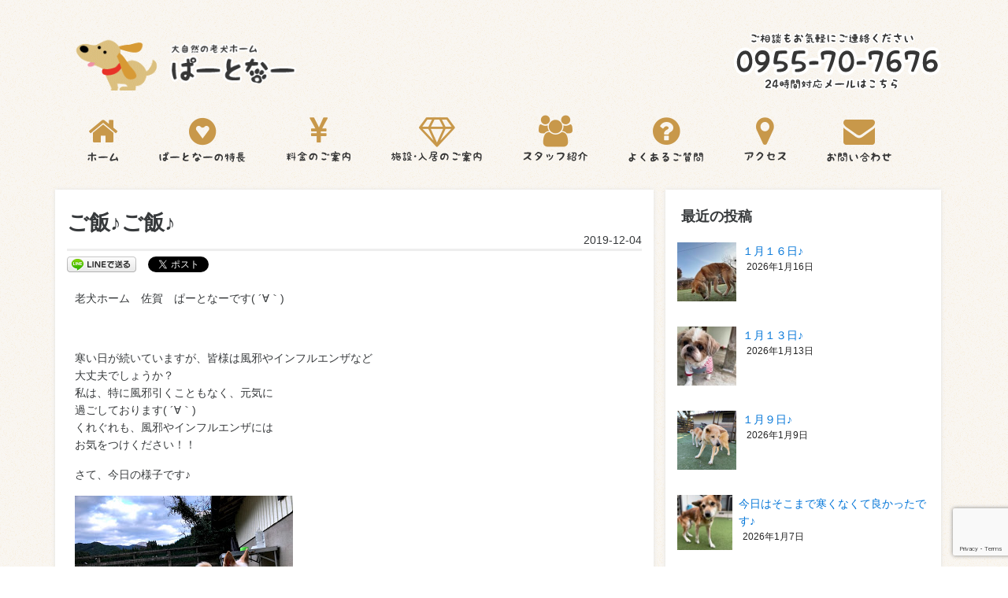

--- FILE ---
content_type: text/html; charset=UTF-8
request_url: http://partner-saga.com/19121
body_size: 18205
content:
<!DOCTYPE html>
<html lang="ja">

<head>
<!-- Google Tag Manager -->
<script>(function(w,d,s,l,i){w[l]=w[l]||[];w[l].push({'gtm.start':
new Date().getTime(),event:'gtm.js'});var f=d.getElementsByTagName(s)[0],
j=d.createElement(s),dl=l!='dataLayer'?'&l='+l:'';j.async=true;j.src=
'https://www.googletagmanager.com/gtm.js?id='+i+dl;f.parentNode.insertBefore(j,f);
})(window,document,'script','dataLayer','GTM-5D924KL');</script>
<!-- End Google Tag Manager -->
    <meta charset="UTF-8">
    <meta name="viewport" content="width=device-width, initial-scale=1.0">
    <title>
        ご飯♪ご飯♪ | 老犬ホームぱーとなー    </title>
    <link rel="stylesheet" href="https://maxcdn.bootstrapcdn.com/font-awesome/4.5.0/css/font-awesome.min.css">
    <link rel="stylesheet" href="https://maxcdn.bootstrapcdn.com/bootstrap/4.0.0-alpha.2/css/bootstrap.min.css">
    <link rel="stylesheet" href="http://partner-saga.com/wp-content/themes/wp-partner/style.css">
    <link rel="alternate" type="application/rss+xml" title="RSS 2.0" href="http://partner-saga.com/feed" />
    <link rel="alternate" type="text/xml" title="RSS .92" href="http://partner-saga.com/feed/rss" />
    <link rel="alternate" type="application/atom+xml" title="Atom 0.3" href="http://partner-saga.com/feed/atom" />
    <link rel="icon" type="image/vnd.microsoft.icon" href="http://partner-saga.com/wp-content/uploads/2016/03/favicon.ico">
    
		<!-- All in One SEO 4.6.9.1 - aioseo.com -->
		<meta name="description" content="老犬ホーム 佐賀 ぱーとなーです( ´∀｀) 寒い日が続いていますが、皆様は風邪やインフルエンザ" />
		<meta name="robots" content="max-image-preview:large" />
		<link rel="canonical" href="http://partner-saga.com/19121" />
		<meta name="generator" content="All in One SEO (AIOSEO) 4.6.9.1" />
		<meta property="og:locale" content="ja_JP" />
		<meta property="og:site_name" content="老犬ホームぱーとなー | 佐賀県唐津市の老犬ホームぱーとなーのホームページです。緑豊かな大自然の中で、ゆっくりとした時間を過ごせる老犬ホームです。 様々な理由で愛犬のお世話をすることが困難な飼い主様に代わり、 栄養管理・運動管理はもちろん２４時間体制で介護士も常駐しており、夜間帯 も安心です。福岡・佐賀を中心に西日本全域対応可能です。" />
		<meta property="og:type" content="article" />
		<meta property="og:title" content="ご飯♪ご飯♪ | 老犬ホームぱーとなー" />
		<meta property="og:description" content="老犬ホーム 佐賀 ぱーとなーです( ´∀｀) 寒い日が続いていますが、皆様は風邪やインフルエンザ" />
		<meta property="og:url" content="http://partner-saga.com/19121" />
		<meta property="article:published_time" content="2019-12-03T15:59:48+00:00" />
		<meta property="article:modified_time" content="2019-12-03T15:59:48+00:00" />
		<meta name="twitter:card" content="summary" />
		<meta name="twitter:title" content="ご飯♪ご飯♪ | 老犬ホームぱーとなー" />
		<meta name="twitter:description" content="老犬ホーム 佐賀 ぱーとなーです( ´∀｀) 寒い日が続いていますが、皆様は風邪やインフルエンザ" />
		<meta name="google" content="nositelinkssearchbox" />
		<script type="application/ld+json" class="aioseo-schema">
			{"@context":"https:\/\/schema.org","@graph":[{"@type":"Article","@id":"http:\/\/partner-saga.com\/19121#article","name":"\u3054\u98ef\u266a\u3054\u98ef\u266a | \u8001\u72ac\u30db\u30fc\u30e0\u3071\u30fc\u3068\u306a\u30fc","headline":"\u3054\u98ef\u266a\u3054\u98ef\u266a","author":{"@id":"http:\/\/partner-saga.com\/author\/nakashima#author"},"publisher":{"@id":"http:\/\/partner-saga.com\/#organization"},"image":{"@type":"ImageObject","url":"http:\/\/partner-saga.com\/wp-content\/uploads\/2019\/12\/IMG_8383.jpg","width":1776,"height":1332},"datePublished":"2019-12-04T00:59:48+09:00","dateModified":"2019-12-04T00:59:48+09:00","inLanguage":"ja","mainEntityOfPage":{"@id":"http:\/\/partner-saga.com\/19121#webpage"},"isPartOf":{"@id":"http:\/\/partner-saga.com\/19121#webpage"},"articleSection":"\u30d6\u30ed\u30b0"},{"@type":"BreadcrumbList","@id":"http:\/\/partner-saga.com\/19121#breadcrumblist","itemListElement":[{"@type":"ListItem","@id":"http:\/\/partner-saga.com\/#listItem","position":1,"name":"\u5bb6"}]},{"@type":"Organization","@id":"http:\/\/partner-saga.com\/#organization","name":"\u8001\u72ac\u30db\u30fc\u30e0\u3071\u30fc\u3068\u306a\u30fc","description":"\u4f50\u8cc0\u770c\u5510\u6d25\u5e02\u306e\u8001\u72ac\u30db\u30fc\u30e0\u3071\u30fc\u3068\u306a\u30fc\u306e\u30db\u30fc\u30e0\u30da\u30fc\u30b8\u3067\u3059\u3002\u7dd1\u8c4a\u304b\u306a\u5927\u81ea\u7136\u306e\u4e2d\u3067\u3001\u3086\u3063\u304f\u308a\u3068\u3057\u305f\u6642\u9593\u3092\u904e\u3054\u305b\u308b\u8001\u72ac\u30db\u30fc\u30e0\u3067\u3059\u3002 \u69d8\u3005\u306a\u7406\u7531\u3067\u611b\u72ac\u306e\u304a\u4e16\u8a71\u3092\u3059\u308b\u3053\u3068\u304c\u56f0\u96e3\u306a\u98fc\u3044\u4e3b\u69d8\u306b\u4ee3\u308f\u308a\u3001 \u6804\u990a\u7ba1\u7406\u30fb\u904b\u52d5\u7ba1\u7406\u306f\u3082\u3061\u308d\u3093\uff12\uff14\u6642\u9593\u4f53\u5236\u3067\u4ecb\u8b77\u58eb\u3082\u5e38\u99d0\u3057\u3066\u304a\u308a\u3001\u591c\u9593\u5e2f \u3082\u5b89\u5fc3\u3067\u3059\u3002\u798f\u5ca1\u30fb\u4f50\u8cc0\u3092\u4e2d\u5fc3\u306b\u897f\u65e5\u672c\u5168\u57df\u5bfe\u5fdc\u53ef\u80fd\u3067\u3059\u3002","url":"http:\/\/partner-saga.com\/"},{"@type":"Person","@id":"http:\/\/partner-saga.com\/author\/nakashima#author","url":"http:\/\/partner-saga.com\/author\/nakashima","name":"\u3071\u30fc\u3068\u306a\u30fc\u4e2d\u5cf6","image":{"@type":"ImageObject","@id":"http:\/\/partner-saga.com\/19121#authorImage","url":"http:\/\/1.gravatar.com\/avatar\/722aeb55b7ceeffc3bd9ba77c2f14349?s=96&d=mm&r=g","width":96,"height":96,"caption":"\u3071\u30fc\u3068\u306a\u30fc\u4e2d\u5cf6"}},{"@type":"WebPage","@id":"http:\/\/partner-saga.com\/19121#webpage","url":"http:\/\/partner-saga.com\/19121","name":"\u3054\u98ef\u266a\u3054\u98ef\u266a | \u8001\u72ac\u30db\u30fc\u30e0\u3071\u30fc\u3068\u306a\u30fc","description":"\u8001\u72ac\u30db\u30fc\u30e0 \u4f50\u8cc0 \u3071\u30fc\u3068\u306a\u30fc\u3067\u3059( \u00b4\u2200\uff40) \u5bd2\u3044\u65e5\u304c\u7d9a\u3044\u3066\u3044\u307e\u3059\u304c\u3001\u7686\u69d8\u306f\u98a8\u90aa\u3084\u30a4\u30f3\u30d5\u30eb\u30a8\u30f3\u30b6","inLanguage":"ja","isPartOf":{"@id":"http:\/\/partner-saga.com\/#website"},"breadcrumb":{"@id":"http:\/\/partner-saga.com\/19121#breadcrumblist"},"author":{"@id":"http:\/\/partner-saga.com\/author\/nakashima#author"},"creator":{"@id":"http:\/\/partner-saga.com\/author\/nakashima#author"},"image":{"@type":"ImageObject","url":"http:\/\/partner-saga.com\/wp-content\/uploads\/2019\/12\/IMG_8383.jpg","@id":"http:\/\/partner-saga.com\/19121\/#mainImage","width":1776,"height":1332},"primaryImageOfPage":{"@id":"http:\/\/partner-saga.com\/19121#mainImage"},"datePublished":"2019-12-04T00:59:48+09:00","dateModified":"2019-12-04T00:59:48+09:00"},{"@type":"WebSite","@id":"http:\/\/partner-saga.com\/#website","url":"http:\/\/partner-saga.com\/","name":"\u8001\u72ac\u30db\u30fc\u30e0\u3071\u30fc\u3068\u306a\u30fc","description":"\u4f50\u8cc0\u770c\u5510\u6d25\u5e02\u306e\u8001\u72ac\u30db\u30fc\u30e0\u3071\u30fc\u3068\u306a\u30fc\u306e\u30db\u30fc\u30e0\u30da\u30fc\u30b8\u3067\u3059\u3002\u7dd1\u8c4a\u304b\u306a\u5927\u81ea\u7136\u306e\u4e2d\u3067\u3001\u3086\u3063\u304f\u308a\u3068\u3057\u305f\u6642\u9593\u3092\u904e\u3054\u305b\u308b\u8001\u72ac\u30db\u30fc\u30e0\u3067\u3059\u3002 \u69d8\u3005\u306a\u7406\u7531\u3067\u611b\u72ac\u306e\u304a\u4e16\u8a71\u3092\u3059\u308b\u3053\u3068\u304c\u56f0\u96e3\u306a\u98fc\u3044\u4e3b\u69d8\u306b\u4ee3\u308f\u308a\u3001 \u6804\u990a\u7ba1\u7406\u30fb\u904b\u52d5\u7ba1\u7406\u306f\u3082\u3061\u308d\u3093\uff12\uff14\u6642\u9593\u4f53\u5236\u3067\u4ecb\u8b77\u58eb\u3082\u5e38\u99d0\u3057\u3066\u304a\u308a\u3001\u591c\u9593\u5e2f \u3082\u5b89\u5fc3\u3067\u3059\u3002\u798f\u5ca1\u30fb\u4f50\u8cc0\u3092\u4e2d\u5fc3\u306b\u897f\u65e5\u672c\u5168\u57df\u5bfe\u5fdc\u53ef\u80fd\u3067\u3059\u3002","inLanguage":"ja","publisher":{"@id":"http:\/\/partner-saga.com\/#organization"}}]}
		</script>
		<!-- All in One SEO -->

<link rel='dns-prefetch' href='//secure.gravatar.com' />
<link rel='dns-prefetch' href='//v0.wordpress.com' />
<link rel='dns-prefetch' href='//jetpack.wordpress.com' />
<link rel='dns-prefetch' href='//s0.wp.com' />
<link rel='dns-prefetch' href='//public-api.wordpress.com' />
<link rel='dns-prefetch' href='//0.gravatar.com' />
<link rel='dns-prefetch' href='//1.gravatar.com' />
<link rel='dns-prefetch' href='//2.gravatar.com' />
<link rel="alternate" type="application/rss+xml" title="老犬ホームぱーとなー &raquo; ご飯♪ご飯♪ のコメントのフィード" href="http://partner-saga.com/19121/feed" />
<script type="text/javascript">
/* <![CDATA[ */
window._wpemojiSettings = {"baseUrl":"https:\/\/s.w.org\/images\/core\/emoji\/15.0.3\/72x72\/","ext":".png","svgUrl":"https:\/\/s.w.org\/images\/core\/emoji\/15.0.3\/svg\/","svgExt":".svg","source":{"concatemoji":"http:\/\/partner-saga.com\/wp-includes\/js\/wp-emoji-release.min.js?ver=6.6.4"}};
/*! This file is auto-generated */
!function(i,n){var o,s,e;function c(e){try{var t={supportTests:e,timestamp:(new Date).valueOf()};sessionStorage.setItem(o,JSON.stringify(t))}catch(e){}}function p(e,t,n){e.clearRect(0,0,e.canvas.width,e.canvas.height),e.fillText(t,0,0);var t=new Uint32Array(e.getImageData(0,0,e.canvas.width,e.canvas.height).data),r=(e.clearRect(0,0,e.canvas.width,e.canvas.height),e.fillText(n,0,0),new Uint32Array(e.getImageData(0,0,e.canvas.width,e.canvas.height).data));return t.every(function(e,t){return e===r[t]})}function u(e,t,n){switch(t){case"flag":return n(e,"\ud83c\udff3\ufe0f\u200d\u26a7\ufe0f","\ud83c\udff3\ufe0f\u200b\u26a7\ufe0f")?!1:!n(e,"\ud83c\uddfa\ud83c\uddf3","\ud83c\uddfa\u200b\ud83c\uddf3")&&!n(e,"\ud83c\udff4\udb40\udc67\udb40\udc62\udb40\udc65\udb40\udc6e\udb40\udc67\udb40\udc7f","\ud83c\udff4\u200b\udb40\udc67\u200b\udb40\udc62\u200b\udb40\udc65\u200b\udb40\udc6e\u200b\udb40\udc67\u200b\udb40\udc7f");case"emoji":return!n(e,"\ud83d\udc26\u200d\u2b1b","\ud83d\udc26\u200b\u2b1b")}return!1}function f(e,t,n){var r="undefined"!=typeof WorkerGlobalScope&&self instanceof WorkerGlobalScope?new OffscreenCanvas(300,150):i.createElement("canvas"),a=r.getContext("2d",{willReadFrequently:!0}),o=(a.textBaseline="top",a.font="600 32px Arial",{});return e.forEach(function(e){o[e]=t(a,e,n)}),o}function t(e){var t=i.createElement("script");t.src=e,t.defer=!0,i.head.appendChild(t)}"undefined"!=typeof Promise&&(o="wpEmojiSettingsSupports",s=["flag","emoji"],n.supports={everything:!0,everythingExceptFlag:!0},e=new Promise(function(e){i.addEventListener("DOMContentLoaded",e,{once:!0})}),new Promise(function(t){var n=function(){try{var e=JSON.parse(sessionStorage.getItem(o));if("object"==typeof e&&"number"==typeof e.timestamp&&(new Date).valueOf()<e.timestamp+604800&&"object"==typeof e.supportTests)return e.supportTests}catch(e){}return null}();if(!n){if("undefined"!=typeof Worker&&"undefined"!=typeof OffscreenCanvas&&"undefined"!=typeof URL&&URL.createObjectURL&&"undefined"!=typeof Blob)try{var e="postMessage("+f.toString()+"("+[JSON.stringify(s),u.toString(),p.toString()].join(",")+"));",r=new Blob([e],{type:"text/javascript"}),a=new Worker(URL.createObjectURL(r),{name:"wpTestEmojiSupports"});return void(a.onmessage=function(e){c(n=e.data),a.terminate(),t(n)})}catch(e){}c(n=f(s,u,p))}t(n)}).then(function(e){for(var t in e)n.supports[t]=e[t],n.supports.everything=n.supports.everything&&n.supports[t],"flag"!==t&&(n.supports.everythingExceptFlag=n.supports.everythingExceptFlag&&n.supports[t]);n.supports.everythingExceptFlag=n.supports.everythingExceptFlag&&!n.supports.flag,n.DOMReady=!1,n.readyCallback=function(){n.DOMReady=!0}}).then(function(){return e}).then(function(){var e;n.supports.everything||(n.readyCallback(),(e=n.source||{}).concatemoji?t(e.concatemoji):e.wpemoji&&e.twemoji&&(t(e.twemoji),t(e.wpemoji)))}))}((window,document),window._wpemojiSettings);
/* ]]> */
</script>
	<style type="text/css">
	.wp-pagenavi{float:left !important; }
	</style>
  <style id='wp-emoji-styles-inline-css' type='text/css'>

	img.wp-smiley, img.emoji {
		display: inline !important;
		border: none !important;
		box-shadow: none !important;
		height: 1em !important;
		width: 1em !important;
		margin: 0 0.07em !important;
		vertical-align: -0.1em !important;
		background: none !important;
		padding: 0 !important;
	}
</style>
<link rel='stylesheet' id='wp-block-library-css' href='http://partner-saga.com/wp-includes/css/dist/block-library/style.min.css?ver=6.6.4' type='text/css' media='all' />
<style id='wp-block-library-inline-css' type='text/css'>
.has-text-align-justify{text-align:justify;}
</style>
<link rel='stylesheet' id='mediaelement-css' href='http://partner-saga.com/wp-includes/js/mediaelement/mediaelementplayer-legacy.min.css?ver=4.2.17' type='text/css' media='all' />
<link rel='stylesheet' id='wp-mediaelement-css' href='http://partner-saga.com/wp-includes/js/mediaelement/wp-mediaelement.min.css?ver=6.6.4' type='text/css' media='all' />
<style id='classic-theme-styles-inline-css' type='text/css'>
/*! This file is auto-generated */
.wp-block-button__link{color:#fff;background-color:#32373c;border-radius:9999px;box-shadow:none;text-decoration:none;padding:calc(.667em + 2px) calc(1.333em + 2px);font-size:1.125em}.wp-block-file__button{background:#32373c;color:#fff;text-decoration:none}
</style>
<style id='global-styles-inline-css' type='text/css'>
:root{--wp--preset--aspect-ratio--square: 1;--wp--preset--aspect-ratio--4-3: 4/3;--wp--preset--aspect-ratio--3-4: 3/4;--wp--preset--aspect-ratio--3-2: 3/2;--wp--preset--aspect-ratio--2-3: 2/3;--wp--preset--aspect-ratio--16-9: 16/9;--wp--preset--aspect-ratio--9-16: 9/16;--wp--preset--color--black: #000000;--wp--preset--color--cyan-bluish-gray: #abb8c3;--wp--preset--color--white: #ffffff;--wp--preset--color--pale-pink: #f78da7;--wp--preset--color--vivid-red: #cf2e2e;--wp--preset--color--luminous-vivid-orange: #ff6900;--wp--preset--color--luminous-vivid-amber: #fcb900;--wp--preset--color--light-green-cyan: #7bdcb5;--wp--preset--color--vivid-green-cyan: #00d084;--wp--preset--color--pale-cyan-blue: #8ed1fc;--wp--preset--color--vivid-cyan-blue: #0693e3;--wp--preset--color--vivid-purple: #9b51e0;--wp--preset--gradient--vivid-cyan-blue-to-vivid-purple: linear-gradient(135deg,rgba(6,147,227,1) 0%,rgb(155,81,224) 100%);--wp--preset--gradient--light-green-cyan-to-vivid-green-cyan: linear-gradient(135deg,rgb(122,220,180) 0%,rgb(0,208,130) 100%);--wp--preset--gradient--luminous-vivid-amber-to-luminous-vivid-orange: linear-gradient(135deg,rgba(252,185,0,1) 0%,rgba(255,105,0,1) 100%);--wp--preset--gradient--luminous-vivid-orange-to-vivid-red: linear-gradient(135deg,rgba(255,105,0,1) 0%,rgb(207,46,46) 100%);--wp--preset--gradient--very-light-gray-to-cyan-bluish-gray: linear-gradient(135deg,rgb(238,238,238) 0%,rgb(169,184,195) 100%);--wp--preset--gradient--cool-to-warm-spectrum: linear-gradient(135deg,rgb(74,234,220) 0%,rgb(151,120,209) 20%,rgb(207,42,186) 40%,rgb(238,44,130) 60%,rgb(251,105,98) 80%,rgb(254,248,76) 100%);--wp--preset--gradient--blush-light-purple: linear-gradient(135deg,rgb(255,206,236) 0%,rgb(152,150,240) 100%);--wp--preset--gradient--blush-bordeaux: linear-gradient(135deg,rgb(254,205,165) 0%,rgb(254,45,45) 50%,rgb(107,0,62) 100%);--wp--preset--gradient--luminous-dusk: linear-gradient(135deg,rgb(255,203,112) 0%,rgb(199,81,192) 50%,rgb(65,88,208) 100%);--wp--preset--gradient--pale-ocean: linear-gradient(135deg,rgb(255,245,203) 0%,rgb(182,227,212) 50%,rgb(51,167,181) 100%);--wp--preset--gradient--electric-grass: linear-gradient(135deg,rgb(202,248,128) 0%,rgb(113,206,126) 100%);--wp--preset--gradient--midnight: linear-gradient(135deg,rgb(2,3,129) 0%,rgb(40,116,252) 100%);--wp--preset--font-size--small: 13px;--wp--preset--font-size--medium: 20px;--wp--preset--font-size--large: 36px;--wp--preset--font-size--x-large: 42px;--wp--preset--spacing--20: 0.44rem;--wp--preset--spacing--30: 0.67rem;--wp--preset--spacing--40: 1rem;--wp--preset--spacing--50: 1.5rem;--wp--preset--spacing--60: 2.25rem;--wp--preset--spacing--70: 3.38rem;--wp--preset--spacing--80: 5.06rem;--wp--preset--shadow--natural: 6px 6px 9px rgba(0, 0, 0, 0.2);--wp--preset--shadow--deep: 12px 12px 50px rgba(0, 0, 0, 0.4);--wp--preset--shadow--sharp: 6px 6px 0px rgba(0, 0, 0, 0.2);--wp--preset--shadow--outlined: 6px 6px 0px -3px rgba(255, 255, 255, 1), 6px 6px rgba(0, 0, 0, 1);--wp--preset--shadow--crisp: 6px 6px 0px rgba(0, 0, 0, 1);}:where(.is-layout-flex){gap: 0.5em;}:where(.is-layout-grid){gap: 0.5em;}body .is-layout-flex{display: flex;}.is-layout-flex{flex-wrap: wrap;align-items: center;}.is-layout-flex > :is(*, div){margin: 0;}body .is-layout-grid{display: grid;}.is-layout-grid > :is(*, div){margin: 0;}:where(.wp-block-columns.is-layout-flex){gap: 2em;}:where(.wp-block-columns.is-layout-grid){gap: 2em;}:where(.wp-block-post-template.is-layout-flex){gap: 1.25em;}:where(.wp-block-post-template.is-layout-grid){gap: 1.25em;}.has-black-color{color: var(--wp--preset--color--black) !important;}.has-cyan-bluish-gray-color{color: var(--wp--preset--color--cyan-bluish-gray) !important;}.has-white-color{color: var(--wp--preset--color--white) !important;}.has-pale-pink-color{color: var(--wp--preset--color--pale-pink) !important;}.has-vivid-red-color{color: var(--wp--preset--color--vivid-red) !important;}.has-luminous-vivid-orange-color{color: var(--wp--preset--color--luminous-vivid-orange) !important;}.has-luminous-vivid-amber-color{color: var(--wp--preset--color--luminous-vivid-amber) !important;}.has-light-green-cyan-color{color: var(--wp--preset--color--light-green-cyan) !important;}.has-vivid-green-cyan-color{color: var(--wp--preset--color--vivid-green-cyan) !important;}.has-pale-cyan-blue-color{color: var(--wp--preset--color--pale-cyan-blue) !important;}.has-vivid-cyan-blue-color{color: var(--wp--preset--color--vivid-cyan-blue) !important;}.has-vivid-purple-color{color: var(--wp--preset--color--vivid-purple) !important;}.has-black-background-color{background-color: var(--wp--preset--color--black) !important;}.has-cyan-bluish-gray-background-color{background-color: var(--wp--preset--color--cyan-bluish-gray) !important;}.has-white-background-color{background-color: var(--wp--preset--color--white) !important;}.has-pale-pink-background-color{background-color: var(--wp--preset--color--pale-pink) !important;}.has-vivid-red-background-color{background-color: var(--wp--preset--color--vivid-red) !important;}.has-luminous-vivid-orange-background-color{background-color: var(--wp--preset--color--luminous-vivid-orange) !important;}.has-luminous-vivid-amber-background-color{background-color: var(--wp--preset--color--luminous-vivid-amber) !important;}.has-light-green-cyan-background-color{background-color: var(--wp--preset--color--light-green-cyan) !important;}.has-vivid-green-cyan-background-color{background-color: var(--wp--preset--color--vivid-green-cyan) !important;}.has-pale-cyan-blue-background-color{background-color: var(--wp--preset--color--pale-cyan-blue) !important;}.has-vivid-cyan-blue-background-color{background-color: var(--wp--preset--color--vivid-cyan-blue) !important;}.has-vivid-purple-background-color{background-color: var(--wp--preset--color--vivid-purple) !important;}.has-black-border-color{border-color: var(--wp--preset--color--black) !important;}.has-cyan-bluish-gray-border-color{border-color: var(--wp--preset--color--cyan-bluish-gray) !important;}.has-white-border-color{border-color: var(--wp--preset--color--white) !important;}.has-pale-pink-border-color{border-color: var(--wp--preset--color--pale-pink) !important;}.has-vivid-red-border-color{border-color: var(--wp--preset--color--vivid-red) !important;}.has-luminous-vivid-orange-border-color{border-color: var(--wp--preset--color--luminous-vivid-orange) !important;}.has-luminous-vivid-amber-border-color{border-color: var(--wp--preset--color--luminous-vivid-amber) !important;}.has-light-green-cyan-border-color{border-color: var(--wp--preset--color--light-green-cyan) !important;}.has-vivid-green-cyan-border-color{border-color: var(--wp--preset--color--vivid-green-cyan) !important;}.has-pale-cyan-blue-border-color{border-color: var(--wp--preset--color--pale-cyan-blue) !important;}.has-vivid-cyan-blue-border-color{border-color: var(--wp--preset--color--vivid-cyan-blue) !important;}.has-vivid-purple-border-color{border-color: var(--wp--preset--color--vivid-purple) !important;}.has-vivid-cyan-blue-to-vivid-purple-gradient-background{background: var(--wp--preset--gradient--vivid-cyan-blue-to-vivid-purple) !important;}.has-light-green-cyan-to-vivid-green-cyan-gradient-background{background: var(--wp--preset--gradient--light-green-cyan-to-vivid-green-cyan) !important;}.has-luminous-vivid-amber-to-luminous-vivid-orange-gradient-background{background: var(--wp--preset--gradient--luminous-vivid-amber-to-luminous-vivid-orange) !important;}.has-luminous-vivid-orange-to-vivid-red-gradient-background{background: var(--wp--preset--gradient--luminous-vivid-orange-to-vivid-red) !important;}.has-very-light-gray-to-cyan-bluish-gray-gradient-background{background: var(--wp--preset--gradient--very-light-gray-to-cyan-bluish-gray) !important;}.has-cool-to-warm-spectrum-gradient-background{background: var(--wp--preset--gradient--cool-to-warm-spectrum) !important;}.has-blush-light-purple-gradient-background{background: var(--wp--preset--gradient--blush-light-purple) !important;}.has-blush-bordeaux-gradient-background{background: var(--wp--preset--gradient--blush-bordeaux) !important;}.has-luminous-dusk-gradient-background{background: var(--wp--preset--gradient--luminous-dusk) !important;}.has-pale-ocean-gradient-background{background: var(--wp--preset--gradient--pale-ocean) !important;}.has-electric-grass-gradient-background{background: var(--wp--preset--gradient--electric-grass) !important;}.has-midnight-gradient-background{background: var(--wp--preset--gradient--midnight) !important;}.has-small-font-size{font-size: var(--wp--preset--font-size--small) !important;}.has-medium-font-size{font-size: var(--wp--preset--font-size--medium) !important;}.has-large-font-size{font-size: var(--wp--preset--font-size--large) !important;}.has-x-large-font-size{font-size: var(--wp--preset--font-size--x-large) !important;}
:where(.wp-block-post-template.is-layout-flex){gap: 1.25em;}:where(.wp-block-post-template.is-layout-grid){gap: 1.25em;}
:where(.wp-block-columns.is-layout-flex){gap: 2em;}:where(.wp-block-columns.is-layout-grid){gap: 2em;}
:root :where(.wp-block-pullquote){font-size: 1.5em;line-height: 1.6;}
</style>
<link rel='stylesheet' id='contact-form-7-css' href='http://partner-saga.com/wp-content/plugins/contact-form-7/includes/css/styles.css?ver=5.7.5.1' type='text/css' media='all' />
<link rel='stylesheet' id='easingslider-css' href='http://partner-saga.com/wp-content/plugins/easing-slider/assets/css/public.min.css?ver=3.0.8' type='text/css' media='all' />
<link rel='stylesheet' id='font-awesome-css' href='http://partner-saga.com/wp-content/plugins/elementor/assets/lib/font-awesome/css/font-awesome.min.css?ver=4.7.0' type='text/css' media='all' />
<link rel='stylesheet' id='toc-screen-css' href='http://partner-saga.com/wp-content/plugins/table-of-contents-plus/screen.min.css?ver=2408' type='text/css' media='all' />
<link rel='stylesheet' id='newpost-catch-css' href='http://partner-saga.com/wp-content/plugins/newpost-catch/style.css?ver=6.6.4' type='text/css' media='all' />
<link rel='stylesheet' id='jetpack_css-css' href='http://partner-saga.com/wp-content/plugins/jetpack/css/jetpack.css?ver=12.0.2' type='text/css' media='all' />
<link rel='stylesheet' id='wp-pagenavi-style-css' href='http://partner-saga.com/wp-content/plugins/wp-pagenavi-style/css/css3_green.css?ver=1.0' type='text/css' media='all' />
<script type="text/javascript" src="http://partner-saga.com/wp-includes/js/jquery/jquery.min.js?ver=3.7.1" id="jquery-core-js"></script>
<script type="text/javascript" src="http://partner-saga.com/wp-includes/js/jquery/jquery-migrate.min.js?ver=3.4.1" id="jquery-migrate-js"></script>
<script type="text/javascript" src="http://partner-saga.com/wp-content/plugins/easing-slider/assets/js/public.min.js?ver=3.0.8" id="easingslider-js"></script>
<link rel="https://api.w.org/" href="http://partner-saga.com/wp-json/" /><link rel="alternate" title="JSON" type="application/json" href="http://partner-saga.com/wp-json/wp/v2/posts/19121" /><link rel="EditURI" type="application/rsd+xml" title="RSD" href="http://partner-saga.com/xmlrpc.php?rsd" />
<link rel='shortlink' href='https://wp.me/p7mODy-4Yp' />
<link rel="alternate" title="oEmbed (JSON)" type="application/json+oembed" href="http://partner-saga.com/wp-json/oembed/1.0/embed?url=http%3A%2F%2Fpartner-saga.com%2F19121" />
<link rel="alternate" title="oEmbed (XML)" type="text/xml+oembed" href="http://partner-saga.com/wp-json/oembed/1.0/embed?url=http%3A%2F%2Fpartner-saga.com%2F19121&#038;format=xml" />
<style type='text/css'> .ae_data .elementor-editor-element-setting {
            display:none !important;
            }
            </style>
<style>
.scroll-back-to-top-wrapper {
    position: fixed;
	opacity: 0;
	visibility: hidden;
	overflow: hidden;
	text-align: center;
	z-index: 99999999;
    background-color: #777777;
	color: #eeeeee;
	width: 50px;
	height: 48px;
	line-height: 48px;
	right: 10px;
	bottom: 60px;
	padding-top: 2px;
	border-top-left-radius: 10px;
	border-top-right-radius: 10px;
	border-bottom-right-radius: 10px;
	border-bottom-left-radius: 10px;
	-webkit-transition: all 0.5s ease-in-out;
	-moz-transition: all 0.5s ease-in-out;
	-ms-transition: all 0.5s ease-in-out;
	-o-transition: all 0.5s ease-in-out;
	transition: all 0.5s ease-in-out;
}
.scroll-back-to-top-wrapper:hover {
	background-color: #888888;
  color: #eeeeee;
}
.scroll-back-to-top-wrapper.show {
    visibility:visible;
    cursor:pointer;
	opacity: 0.7;
}
.scroll-back-to-top-wrapper i.fa {
	line-height: inherit;
}
.scroll-back-to-top-wrapper .fa-lg {
	vertical-align: 0;
}
</style>	<style type="text/css">
	 .wp-pagenavi
	{
		font-size:12px !important;
	}
	</style>
		<style>img#wpstats{display:none}</style>
		<meta name="generator" content="Elementor 3.23.4; features: additional_custom_breakpoints, e_lazyload; settings: css_print_method-external, google_font-enabled, font_display-auto">
<meta property="og:title" content="ご飯♪ご飯♪" />
<meta property="og:site_name" content="老犬ホームぱーとなー" />
<meta property="og:type" content="article" />
<meta property="og:url" content="http://partner-saga.com/19121" />
<meta property="og:image" content="http://partner-saga.com/wp-content/uploads/2019/12/IMG_8383-150x150.jpg" />

<!-- BEGIN: WP Social Bookmarking Light HEAD --><script>
    (function (d, s, id) {
        var js, fjs = d.getElementsByTagName(s)[0];
        if (d.getElementById(id)) return;
        js = d.createElement(s);
        js.id = id;
        js.src = "//connect.facebook.net/en_US/sdk.js#xfbml=1&version=v2.7";
        fjs.parentNode.insertBefore(js, fjs);
    }(document, 'script', 'facebook-jssdk'));
</script>
<style type="text/css">.wp_social_bookmarking_light{
    border: 0 !important;
    padding: 10px 0 20px 0 !important;
    margin: 0 !important;
}
.wp_social_bookmarking_light div{
    float: left !important;
    border: 0 !important;
    padding: 0 !important;
    margin: 0 5px 0px 0 !important;
    min-height: 30px !important;
    line-height: 18px !important;
    text-indent: 0 !important;
}
.wp_social_bookmarking_light img{
    border: 0 !important;
    padding: 0;
    margin: 0;
    vertical-align: top !important;
}
.wp_social_bookmarking_light_clear{
    clear: both !important;
}
#fb-root{
    display: none;
}
.wsbl_twitter{
    width: 100px;
}
.wsbl_facebook_like iframe{
    max-width: none !important;
}
.wsbl_pinterest a{
    border: 0px !important;
}
</style>
<!-- END: WP Social Bookmarking Light HEAD -->
			<style>
				.e-con.e-parent:nth-of-type(n+4):not(.e-lazyloaded):not(.e-no-lazyload),
				.e-con.e-parent:nth-of-type(n+4):not(.e-lazyloaded):not(.e-no-lazyload) * {
					background-image: none !important;
				}
				@media screen and (max-height: 1024px) {
					.e-con.e-parent:nth-of-type(n+3):not(.e-lazyloaded):not(.e-no-lazyload),
					.e-con.e-parent:nth-of-type(n+3):not(.e-lazyloaded):not(.e-no-lazyload) * {
						background-image: none !important;
					}
				}
				@media screen and (max-height: 640px) {
					.e-con.e-parent:nth-of-type(n+2):not(.e-lazyloaded):not(.e-no-lazyload),
					.e-con.e-parent:nth-of-type(n+2):not(.e-lazyloaded):not(.e-no-lazyload) * {
						background-image: none !important;
					}
				}
			</style>
			</head>

<body>
	
<!-- Google Tag Manager (noscript) -->
<noscript><iframe src="https://www.googletagmanager.com/ns.html?id=GTM-5D924KL"
height="0" width="0" style="display:none;visibility:hidden"></iframe></noscript>
<!-- End Google Tag Manager (noscript) -->
	
    
            <header class="pc">
                <div class="bg-sub-header">
                    <div class="container">
                        <h1><a href="/"><img src="http://partner-saga.com/wp-content/uploads/2016/03/logo-move.gif" width="300" alt="福岡・佐賀の老犬ホームなら「老犬ホームぱーとなー」"></a></h1>
                        <div class="header-tel"><img src="http://partner-saga.com/wp-content/themes/wp-partner/images/tel.png" alt="0955-70-7676"></div>
                    </div>
                </div>
                <nav class="header-nav header-sub-nav">
                    <div class="container">
                        <ul>
                            <li>
                                <a href="/"><i class="fa fa-home"></i>
<img src="http://partner-saga.com/wp-content/themes/wp-partner/images/home.png" alt="ホーム"></a>
                            </li>
                            <li>
                                <a href="/strong-point"><i class="fa fa-gratipay"></i>
<img src="http://partner-saga.com/wp-content/themes/wp-partner/images/tokucho.png" alt="ぱーとなーの特長"></a>
                            </li>
                            <li>
                                <a href="/plan"><i class="fa fa-jpy"></i>
<img src="http://partner-saga.com/wp-content/themes/wp-partner/images/ryokin.png" alt="料金のご案内"></a>
                            </li>
                            <li>
                                <a href="/nyukyo"><i class="fa fa-diamond"></i>
<img src="http://partner-saga.com/wp-content/uploads/2016/04/shisetsu.png" alt="施設・入居のご案内"></a>
                            </li>
                            <li>
                                <a href="/staff"><i class="fa fa-users"></i>
<img src="http://partner-saga.com/wp-content/themes/wp-partner/images/staff.png" alt="スタッフ紹介"></a>
                            </li>
                            <li>
                                <a href="/faq"><i class="fa fa-question-circle"></i>
<img src="http://partner-saga.com/wp-content/themes/wp-partner/images/faq.png" alt="よくあるご質問"></a>
                            </li>
                            <li>
                                <a href="/access"><i class="fa fa-map-marker"></i>
<img src="http://partner-saga.com/wp-content/themes/wp-partner/images/nav-access.png" alt="アクセス"></a>
                            </li>
                            <li>
                                <a href="/contact"><i class="fa fa-envelope"></i>
<img src="http://partner-saga.com/wp-content/themes/wp-partner/images/contact.png" alt="お問い合わせ"></a>
                            </li>
                        </ul>
                    </div>
                </nav>
            </header>
  
        <header class="sp">
            <div class="bg-header">
                <div class="container">
                    <h1><a href="/"><img src="http://partner-saga.com/wp-content/uploads/2016/03/logo-move.gif" width="300" alt="福岡・佐賀の老犬ホームなら「老犬ホームぱーとなー」"></a></h1>
                </div>
            </div>
            <nav class="header-sp-nav">
                <div class="container">
				  <ul>
					<li>
					  <a href="/"><img src="http://partner-saga.com/wp-content/uploads/2016/03/nav_03.png" alt="ホーム"></a>
					</li>
					<li>
					  <a href="/strong-point"><img src="http://partner-saga.com/wp-content/uploads/2016/03/nav_04.png" alt="ぱーとなーの特長"></a>
					</li>
					<li>
					  <a href="/plan"><img src="http://partner-saga.com/wp-content/uploads/2016/03/nav_05.png" alt="料金のご案内"></a>
					</li>
					<li>
					  <a href="/nyukyo"><img src="http://partner-saga.com/wp-content/uploads/2016/04/sp-rouken-nav_06.png" alt="施設・入居のご案内"></a>
					</li>
				  </ul>
				  <ul>
					<li>
					  <a href="/staff"><img src="http://partner-saga.com/wp-content/uploads/2016/03/nav_08.png" alt="スタッフ紹介"></a>
					</li>
					<li>
					  <a href="/faq"><img src="http://partner-saga.com/wp-content/uploads/2016/03/nav_09.png" alt="よくあるご質問"></a>
					</li>
					<li>
					  <a href="/access"><img src="http://partner-saga.com/wp-content/uploads/2016/03/nav_10.png" alt="アクセス"></a>
					</li>
					<li>
					  <a href="/contact"><img src="http://partner-saga.com/wp-content/uploads/2016/03/nav_11.png" alt="お問い合わせ"></a>
					</li>
				  </ul>
                </div>
            </nav>

        </header>
            <div class="container">
    <div class="row">
        <article class="col-sm-8">
        <div class="post">
        <h2>ご飯♪ご飯♪</h2>
        <div class="date">2019-12-04</div>
        <div class='wp_social_bookmarking_light'>        <div class="wsbl_line"><a href='http://line.me/R/msg/text/?%E3%81%94%E9%A3%AF%E2%99%AA%E3%81%94%E9%A3%AF%E2%99%AA%0D%0Ahttp%3A%2F%2Fpartner-saga.com%2F19121' title='LINEで送る' rel=nofollow class='wp_social_bookmarking_light_a' ><img src='http://partner-saga.com/wp-content/plugins/wp-social-bookmarking-light/public/images/line88x20.png' alt='LINEで送る' title='LINEで送る' width='88' height='20' class='wp_social_bookmarking_light_img' /></a></div>        <div class="wsbl_facebook_like"><div id="fb-root"></div><fb:like href="http://partner-saga.com/19121" layout="button_count" action="like" width="100" share="false" show_faces="false" ></fb:like></div>        <div class="wsbl_facebook_share"><div id="fb-root"></div><fb:share-button href="http://partner-saga.com/19121" type="button_count" ></fb:share-button></div>        <div class="wsbl_twitter"><a href="https://twitter.com/share" class="twitter-share-button" data-url="http://partner-saga.com/19121" data-text="ご飯♪ご飯♪">Tweet</a></div></div>
<br class='wp_social_bookmarking_light_clear' />
<p>老犬ホーム　佐賀　ぱーとなーです( ´∀｀)</p>
<p>&nbsp;</p>
<p>寒い日が続いていますが、皆様は風邪やインフルエンザなど<br />
大丈夫でしょうか？<br />
私は、特に風邪引くこともなく、元気に<br />
過ごしております( ´∀｀)<br />
くれぐれも、風邪やインフルエンザには<br />
お気をつけください！！</p>
<p>さて、今日の様子です♪</p>
<p><img fetchpriority="high" decoding="async" class="alignnone size-full wp-image-19124" src="http://partner-saga.com/wp-content/uploads/2019/12/IMG_8364.jpg" alt="" width="277" height="208" /><br />
まゆちゃん♪</p>
<p><img decoding="async" class="alignnone size-medium wp-image-19123" src="http://partner-saga.com/wp-content/uploads/2019/12/IMG_8378-300x225.jpg" alt="" width="300" height="225" srcset="http://partner-saga.com/wp-content/uploads/2019/12/IMG_8378-300x225.jpg 300w, http://partner-saga.com/wp-content/uploads/2019/12/IMG_8378-768x576.jpg 768w, http://partner-saga.com/wp-content/uploads/2019/12/IMG_8378-1024x768.jpg 1024w, http://partner-saga.com/wp-content/uploads/2019/12/IMG_8378-280x210.jpg 280w, http://partner-saga.com/wp-content/uploads/2019/12/IMG_8378.jpg 1776w" sizes="(max-width: 300px) 100vw, 300px" /><br />
チョコくん♪</p>
<p><img decoding="async" class="alignnone size-medium wp-image-19128" src="http://partner-saga.com/wp-content/uploads/2019/12/IMG_8373-300x225.jpg" alt="" width="300" height="225" srcset="http://partner-saga.com/wp-content/uploads/2019/12/IMG_8373-300x225.jpg 300w, http://partner-saga.com/wp-content/uploads/2019/12/IMG_8373-768x576.jpg 768w, http://partner-saga.com/wp-content/uploads/2019/12/IMG_8373-1024x768.jpg 1024w, http://partner-saga.com/wp-content/uploads/2019/12/IMG_8373-280x210.jpg 280w, http://partner-saga.com/wp-content/uploads/2019/12/IMG_8373.jpg 1776w" sizes="(max-width: 300px) 100vw, 300px" /><br />
レオくん♪</p>
<p>今日も元気にお外へ(*´∀`)♪<br />
寒くなり、お部屋に帰るのが早くはなっていますが、<br />
皆んな元気に過ごしております♪</p>
<p>寝たきりの子達は、寒すぎるので、<br />
お外はお休みですが、皆んな状態も安定し、<br />
しっかりご飯も食べてくれています♪</p>
<p><img loading="lazy" decoding="async" class="alignnone size-medium wp-image-19130" src="http://partner-saga.com/wp-content/uploads/2019/12/IMG_8391-300x225.jpg" alt="" width="300" height="225" srcset="http://partner-saga.com/wp-content/uploads/2019/12/IMG_8391-300x225.jpg 300w, http://partner-saga.com/wp-content/uploads/2019/12/IMG_8391-768x576.jpg 768w, http://partner-saga.com/wp-content/uploads/2019/12/IMG_8391-1024x768.jpg 1024w, http://partner-saga.com/wp-content/uploads/2019/12/IMG_8391-280x210.jpg 280w, http://partner-saga.com/wp-content/uploads/2019/12/IMG_8391.jpg 1776w" sizes="(max-width: 300px) 100vw, 300px" /><br />
エルちゃん♪</p>
<p><img loading="lazy" decoding="async" class="alignnone size-medium wp-image-19129" src="http://partner-saga.com/wp-content/uploads/2019/12/IMG_8387-300x225.jpg" alt="" width="300" height="225" srcset="http://partner-saga.com/wp-content/uploads/2019/12/IMG_8387-300x225.jpg 300w, http://partner-saga.com/wp-content/uploads/2019/12/IMG_8387-768x576.jpg 768w, http://partner-saga.com/wp-content/uploads/2019/12/IMG_8387-1024x768.jpg 1024w, http://partner-saga.com/wp-content/uploads/2019/12/IMG_8387-280x210.jpg 280w, http://partner-saga.com/wp-content/uploads/2019/12/IMG_8387.jpg 1776w" sizes="(max-width: 300px) 100vw, 300px" /><br />
イチくん♪</p>
<p>食欲旺盛で、しっかり完食です(*´∀`)♪<br />
この調子でしっかりご飯食べようね！！</p>
<p><img loading="lazy" decoding="async" class="alignnone size-medium wp-image-19126" src="http://partner-saga.com/wp-content/uploads/2019/12/IMG_8383-300x225.jpg" alt="" width="300" height="225" srcset="http://partner-saga.com/wp-content/uploads/2019/12/IMG_8383-300x225.jpg 300w, http://partner-saga.com/wp-content/uploads/2019/12/IMG_8383-768x576.jpg 768w, http://partner-saga.com/wp-content/uploads/2019/12/IMG_8383-1024x768.jpg 1024w, http://partner-saga.com/wp-content/uploads/2019/12/IMG_8383-280x210.jpg 280w, http://partner-saga.com/wp-content/uploads/2019/12/IMG_8383.jpg 1776w" sizes="(max-width: 300px) 100vw, 300px" /><br />
小次郎くん♪</p>
<p><img loading="lazy" decoding="async" class="alignnone size-full wp-image-19125" src="http://partner-saga.com/wp-content/uploads/2019/12/IMG_8367.jpg" alt="" width="277" height="208" /><br />
まろくん♪</p>
<p>小次郎くんや、まろくんはまだ自力でご飯を<br />
食べれるので、食べれるうちは、<br />
自力で頑張ってもらいます(*´∀`)♪<br />
今日もしっかり完食です！！</p>
<p><img loading="lazy" decoding="async" class="alignnone size-medium wp-image-19127" src="http://partner-saga.com/wp-content/uploads/2019/12/IMG_8371-300x225.jpg" alt="" width="300" height="225" srcset="http://partner-saga.com/wp-content/uploads/2019/12/IMG_8371-300x225.jpg 300w, http://partner-saga.com/wp-content/uploads/2019/12/IMG_8371-768x576.jpg 768w, http://partner-saga.com/wp-content/uploads/2019/12/IMG_8371-1024x768.jpg 1024w, http://partner-saga.com/wp-content/uploads/2019/12/IMG_8371-280x210.jpg 280w, http://partner-saga.com/wp-content/uploads/2019/12/IMG_8371.jpg 1776w" sizes="(max-width: 300px) 100vw, 300px" /><br />
翔ちゃんはだいぶサポートが必要には<br />
なってきましたが、<br />
しっかりご飯も食べてくれています(*´∀`)♪</p>
<p><img loading="lazy" decoding="async" class="alignnone size-medium wp-image-19122" src="http://partner-saga.com/wp-content/uploads/2019/12/IMG_8393-300x225.jpg" alt="" width="300" height="225" srcset="http://partner-saga.com/wp-content/uploads/2019/12/IMG_8393-300x225.jpg 300w, http://partner-saga.com/wp-content/uploads/2019/12/IMG_8393-768x576.jpg 768w, http://partner-saga.com/wp-content/uploads/2019/12/IMG_8393-1024x768.jpg 1024w, http://partner-saga.com/wp-content/uploads/2019/12/IMG_8393-280x210.jpg 280w, http://partner-saga.com/wp-content/uploads/2019/12/IMG_8393.jpg 1776w" sizes="(max-width: 300px) 100vw, 300px" /><br />
ハナちゃん♪<br />
だいぶゆっくりにはなってきていますが、<br />
今日もしっかりご飯を食べてくれたので<br />
良かったです(*´∀`)♪</p>
<p>ご飯はとても大事なので、皆んながしっかり食べてくれるのは<br />
本当に嬉しいですね！！<br />
しっかり食べて、運動も頑張ろうね( ´∀｀)</p>
<div class="prev-next-link"><a href="http://partner-saga.com/19105" rel="prev"><p class="prev-next-label">前の記事</p><div class="thumb-wrap"><p>１２月</p></div></a><a href="http://partner-saga.com/19132" rel="next"><p class="prev-next-label">次の記事</p><div class="thumb-wrap"><p>今日も元気に♪</p></div></a></div>
		<div id="respond" class="comment-respond">
							<h3 id="reply-title" class="comment-reply-title">コメントを残す					<small><a rel="nofollow" id="cancel-comment-reply-link" href="/19121#respond" style="display:none;">コメントをキャンセル</a></small>
				</h3>
						<form id="commentform" class="comment-form">
				<iframe
					title="コメントフォーム"
					src="https://jetpack.wordpress.com/jetpack-comment/?blogid=108872220&#038;postid=19121&#038;comment_registration=0&#038;require_name_email=1&#038;stc_enabled=1&#038;stb_enabled=1&#038;show_avatars=1&#038;avatar_default=mystery&#038;greeting=%E3%82%B3%E3%83%A1%E3%83%B3%E3%83%88%E3%82%92%E6%AE%8B%E3%81%99&#038;jetpack_comments_nonce=f1498f764d&#038;greeting_reply=%25s+%E3%81%B8%E8%BF%94%E4%BF%A1%E3%81%99%E3%82%8B&#038;color_scheme=light&#038;lang=ja&#038;jetpack_version=12.0.2&#038;show_cookie_consent=10&#038;has_cookie_consent=0&#038;token_key=%3Bnormal%3B&#038;sig=9c18a70d779b158e7f2879c1601d5b4c58a45dac#parent=http%3A%2F%2Fpartner-saga.com%2F19121"
											name="jetpack_remote_comment"
						style="width:100%; height: 430px; border:0;"
										class="jetpack_remote_comment"
					id="jetpack_remote_comment"
					sandbox="allow-same-origin allow-top-navigation allow-scripts allow-forms allow-popups"
				>
									</iframe>
									<!--[if !IE]><!-->
					<script>
						document.addEventListener('DOMContentLoaded', function () {
							var commentForms = document.getElementsByClassName('jetpack_remote_comment');
							for (var i = 0; i < commentForms.length; i++) {
								commentForms[i].allowTransparency = false;
								commentForms[i].scrolling = 'no';
							}
						});
					</script>
					<!--<![endif]-->
							</form>
		</div>

		
		<input type="hidden" name="comment_parent" id="comment_parent" value="" />

		    </div>
    
        </article>
        <aside class="col-sm-4">
<ul>
    <li id="newpostcatch-2" class="widget widget_newpostcatch"><h2 class="widgettitle">最近の投稿</h2>
				<ul id="npcatch" class="npcatch">
										<li>
							<a href="http://partner-saga.com/30006" title="１月１６日♪">
								<figure>
									<img src="http://partner-saga.com/wp-content/uploads/2026/01/IMG_2078-150x150.jpg" width="75" height="75" alt="１月１６日♪" title="１月１６日♪"/>
								</figure>
								<div class="detail">
									<span class="title">１月１６日♪</span>
									<span class="date">2026年1月16日</span>								</div>
							</a>
						</li>
					  						<li>
							<a href="http://partner-saga.com/29996" title="１月１３日♪">
								<figure>
									<img src="http://partner-saga.com/wp-content/uploads/2026/01/IMG_2008-150x150.jpg" width="75" height="75" alt="１月１３日♪" title="１月１３日♪"/>
								</figure>
								<div class="detail">
									<span class="title">１月１３日♪</span>
									<span class="date">2026年1月13日</span>								</div>
							</a>
						</li>
					  						<li>
							<a href="http://partner-saga.com/29989" title="１月９日♪">
								<figure>
									<img src="http://partner-saga.com/wp-content/uploads/2026/01/IMG_1969-150x150.jpg" width="75" height="75" alt="１月９日♪" title="１月９日♪"/>
								</figure>
								<div class="detail">
									<span class="title">１月９日♪</span>
									<span class="date">2026年1月9日</span>								</div>
							</a>
						</li>
					  						<li>
							<a href="http://partner-saga.com/29981" title="今日はそこまで寒くなくて良かったです♪">
								<figure>
									<img src="http://partner-saga.com/wp-content/uploads/2026/01/IMG_1940-150x150.jpg" width="75" height="75" alt="今日はそこまで寒くなくて良かったです♪" title="今日はそこまで寒くなくて良かったです♪"/>
								</figure>
								<div class="detail">
									<span class="title">今日はそこまで寒くなくて良かったです♪</span>
									<span class="date">2026年1月7日</span>								</div>
							</a>
						</li>
					  						<li>
							<a href="http://partner-saga.com/29970" title="あけましておめでとうございます♪">
								<figure>
									<img src="http://partner-saga.com/wp-content/uploads/2026/01/IMG_1897-150x150.jpg" width="75" height="75" alt="あけましておめでとうございます♪" title="あけましておめでとうございます♪"/>
								</figure>
								<div class="detail">
									<span class="title">あけましておめでとうございます♪</span>
									<span class="date">2026年1月3日</span>								</div>
							</a>
						</li>
					  						<li>
							<a href="http://partner-saga.com/29966" title="良いお年をお迎えくださいm(_ _)m">
								<figure>
									<img src="http://partner-saga.com/wp-content/uploads/2025/12/IMG_1836-150x150.jpg" width="75" height="75" alt="良いお年をお迎えくださいm(_ _)m" title="良いお年をお迎えくださいm(_ _)m"/>
								</figure>
								<div class="detail">
									<span class="title">良いお年をお迎えくださいm(_ _)m</span>
									<span class="date">2025年12月31日</span>								</div>
							</a>
						</li>
					  						<li>
							<a href="http://partner-saga.com/29956" title="１２月３０日♪">
								<figure>
									<img src="http://partner-saga.com/wp-content/uploads/2025/12/IMG_1873-150x150.jpg" width="75" height="75" alt="１２月３０日♪" title="１２月３０日♪"/>
								</figure>
								<div class="detail">
									<span class="title">１２月３０日♪</span>
									<span class="date">2025年12月30日</span>								</div>
							</a>
						</li>
					  				</ul>
			</li>
<li id="archives-2" class="widget widget_archive"><h2 class="widgettitle">アーカイブ</h2>

			<ul>
					<li><a href='http://partner-saga.com/date/2026/01'>2026年1月</a></li>
	<li><a href='http://partner-saga.com/date/2025/12'>2025年12月</a></li>
	<li><a href='http://partner-saga.com/date/2025/11'>2025年11月</a></li>
	<li><a href='http://partner-saga.com/date/2025/10'>2025年10月</a></li>
	<li><a href='http://partner-saga.com/date/2025/09'>2025年9月</a></li>
	<li><a href='http://partner-saga.com/date/2025/08'>2025年8月</a></li>
	<li><a href='http://partner-saga.com/date/2025/07'>2025年7月</a></li>
	<li><a href='http://partner-saga.com/date/2025/06'>2025年6月</a></li>
	<li><a href='http://partner-saga.com/date/2025/05'>2025年5月</a></li>
	<li><a href='http://partner-saga.com/date/2025/04'>2025年4月</a></li>
	<li><a href='http://partner-saga.com/date/2025/03'>2025年3月</a></li>
	<li><a href='http://partner-saga.com/date/2025/02'>2025年2月</a></li>
	<li><a href='http://partner-saga.com/date/2025/01'>2025年1月</a></li>
	<li><a href='http://partner-saga.com/date/2024/12'>2024年12月</a></li>
	<li><a href='http://partner-saga.com/date/2024/11'>2024年11月</a></li>
	<li><a href='http://partner-saga.com/date/2024/10'>2024年10月</a></li>
	<li><a href='http://partner-saga.com/date/2024/09'>2024年9月</a></li>
	<li><a href='http://partner-saga.com/date/2024/08'>2024年8月</a></li>
	<li><a href='http://partner-saga.com/date/2024/07'>2024年7月</a></li>
	<li><a href='http://partner-saga.com/date/2024/06'>2024年6月</a></li>
	<li><a href='http://partner-saga.com/date/2024/05'>2024年5月</a></li>
	<li><a href='http://partner-saga.com/date/2024/04'>2024年4月</a></li>
	<li><a href='http://partner-saga.com/date/2024/03'>2024年3月</a></li>
	<li><a href='http://partner-saga.com/date/2024/02'>2024年2月</a></li>
	<li><a href='http://partner-saga.com/date/2024/01'>2024年1月</a></li>
	<li><a href='http://partner-saga.com/date/2023/12'>2023年12月</a></li>
	<li><a href='http://partner-saga.com/date/2023/11'>2023年11月</a></li>
	<li><a href='http://partner-saga.com/date/2023/10'>2023年10月</a></li>
	<li><a href='http://partner-saga.com/date/2023/09'>2023年9月</a></li>
	<li><a href='http://partner-saga.com/date/2023/08'>2023年8月</a></li>
	<li><a href='http://partner-saga.com/date/2023/07'>2023年7月</a></li>
	<li><a href='http://partner-saga.com/date/2023/06'>2023年6月</a></li>
	<li><a href='http://partner-saga.com/date/2023/05'>2023年5月</a></li>
	<li><a href='http://partner-saga.com/date/2023/04'>2023年4月</a></li>
	<li><a href='http://partner-saga.com/date/2023/03'>2023年3月</a></li>
	<li><a href='http://partner-saga.com/date/2023/02'>2023年2月</a></li>
	<li><a href='http://partner-saga.com/date/2023/01'>2023年1月</a></li>
	<li><a href='http://partner-saga.com/date/2022/12'>2022年12月</a></li>
	<li><a href='http://partner-saga.com/date/2022/11'>2022年11月</a></li>
	<li><a href='http://partner-saga.com/date/2022/10'>2022年10月</a></li>
	<li><a href='http://partner-saga.com/date/2022/09'>2022年9月</a></li>
	<li><a href='http://partner-saga.com/date/2022/08'>2022年8月</a></li>
	<li><a href='http://partner-saga.com/date/2022/07'>2022年7月</a></li>
	<li><a href='http://partner-saga.com/date/2022/06'>2022年6月</a></li>
	<li><a href='http://partner-saga.com/date/2022/05'>2022年5月</a></li>
	<li><a href='http://partner-saga.com/date/2022/04'>2022年4月</a></li>
	<li><a href='http://partner-saga.com/date/2022/03'>2022年3月</a></li>
	<li><a href='http://partner-saga.com/date/2022/02'>2022年2月</a></li>
	<li><a href='http://partner-saga.com/date/2022/01'>2022年1月</a></li>
	<li><a href='http://partner-saga.com/date/2021/12'>2021年12月</a></li>
	<li><a href='http://partner-saga.com/date/2021/11'>2021年11月</a></li>
	<li><a href='http://partner-saga.com/date/2021/10'>2021年10月</a></li>
	<li><a href='http://partner-saga.com/date/2021/09'>2021年9月</a></li>
	<li><a href='http://partner-saga.com/date/2021/08'>2021年8月</a></li>
	<li><a href='http://partner-saga.com/date/2021/07'>2021年7月</a></li>
	<li><a href='http://partner-saga.com/date/2021/06'>2021年6月</a></li>
	<li><a href='http://partner-saga.com/date/2021/05'>2021年5月</a></li>
	<li><a href='http://partner-saga.com/date/2021/04'>2021年4月</a></li>
	<li><a href='http://partner-saga.com/date/2021/03'>2021年3月</a></li>
	<li><a href='http://partner-saga.com/date/2021/02'>2021年2月</a></li>
	<li><a href='http://partner-saga.com/date/2021/01'>2021年1月</a></li>
	<li><a href='http://partner-saga.com/date/2020/12'>2020年12月</a></li>
	<li><a href='http://partner-saga.com/date/2020/11'>2020年11月</a></li>
	<li><a href='http://partner-saga.com/date/2020/10'>2020年10月</a></li>
	<li><a href='http://partner-saga.com/date/2020/09'>2020年9月</a></li>
	<li><a href='http://partner-saga.com/date/2020/08'>2020年8月</a></li>
	<li><a href='http://partner-saga.com/date/2020/07'>2020年7月</a></li>
	<li><a href='http://partner-saga.com/date/2020/06'>2020年6月</a></li>
	<li><a href='http://partner-saga.com/date/2020/05'>2020年5月</a></li>
	<li><a href='http://partner-saga.com/date/2020/04'>2020年4月</a></li>
	<li><a href='http://partner-saga.com/date/2020/03'>2020年3月</a></li>
	<li><a href='http://partner-saga.com/date/2020/02'>2020年2月</a></li>
	<li><a href='http://partner-saga.com/date/2020/01'>2020年1月</a></li>
	<li><a href='http://partner-saga.com/date/2019/12'>2019年12月</a></li>
	<li><a href='http://partner-saga.com/date/2019/11'>2019年11月</a></li>
	<li><a href='http://partner-saga.com/date/2019/10'>2019年10月</a></li>
	<li><a href='http://partner-saga.com/date/2019/09'>2019年9月</a></li>
	<li><a href='http://partner-saga.com/date/2019/08'>2019年8月</a></li>
	<li><a href='http://partner-saga.com/date/2019/07'>2019年7月</a></li>
	<li><a href='http://partner-saga.com/date/2019/06'>2019年6月</a></li>
	<li><a href='http://partner-saga.com/date/2019/05'>2019年5月</a></li>
	<li><a href='http://partner-saga.com/date/2019/04'>2019年4月</a></li>
	<li><a href='http://partner-saga.com/date/2019/03'>2019年3月</a></li>
	<li><a href='http://partner-saga.com/date/2019/02'>2019年2月</a></li>
	<li><a href='http://partner-saga.com/date/2019/01'>2019年1月</a></li>
	<li><a href='http://partner-saga.com/date/2018/12'>2018年12月</a></li>
	<li><a href='http://partner-saga.com/date/2018/11'>2018年11月</a></li>
	<li><a href='http://partner-saga.com/date/2018/10'>2018年10月</a></li>
	<li><a href='http://partner-saga.com/date/2018/09'>2018年9月</a></li>
	<li><a href='http://partner-saga.com/date/2018/08'>2018年8月</a></li>
	<li><a href='http://partner-saga.com/date/2018/07'>2018年7月</a></li>
	<li><a href='http://partner-saga.com/date/2018/06'>2018年6月</a></li>
	<li><a href='http://partner-saga.com/date/2018/05'>2018年5月</a></li>
	<li><a href='http://partner-saga.com/date/2018/04'>2018年4月</a></li>
	<li><a href='http://partner-saga.com/date/2018/03'>2018年3月</a></li>
	<li><a href='http://partner-saga.com/date/2018/02'>2018年2月</a></li>
	<li><a href='http://partner-saga.com/date/2018/01'>2018年1月</a></li>
	<li><a href='http://partner-saga.com/date/2017/12'>2017年12月</a></li>
	<li><a href='http://partner-saga.com/date/2017/11'>2017年11月</a></li>
	<li><a href='http://partner-saga.com/date/2017/10'>2017年10月</a></li>
	<li><a href='http://partner-saga.com/date/2017/09'>2017年9月</a></li>
	<li><a href='http://partner-saga.com/date/2017/08'>2017年8月</a></li>
	<li><a href='http://partner-saga.com/date/2017/07'>2017年7月</a></li>
	<li><a href='http://partner-saga.com/date/2017/06'>2017年6月</a></li>
	<li><a href='http://partner-saga.com/date/2017/05'>2017年5月</a></li>
	<li><a href='http://partner-saga.com/date/2017/04'>2017年4月</a></li>
	<li><a href='http://partner-saga.com/date/2017/03'>2017年3月</a></li>
	<li><a href='http://partner-saga.com/date/2017/02'>2017年2月</a></li>
	<li><a href='http://partner-saga.com/date/2017/01'>2017年1月</a></li>
	<li><a href='http://partner-saga.com/date/2016/12'>2016年12月</a></li>
	<li><a href='http://partner-saga.com/date/2016/11'>2016年11月</a></li>
	<li><a href='http://partner-saga.com/date/2016/10'>2016年10月</a></li>
	<li><a href='http://partner-saga.com/date/2016/09'>2016年9月</a></li>
	<li><a href='http://partner-saga.com/date/2016/08'>2016年8月</a></li>
	<li><a href='http://partner-saga.com/date/2016/07'>2016年7月</a></li>
	<li><a href='http://partner-saga.com/date/2016/06'>2016年6月</a></li>
	<li><a href='http://partner-saga.com/date/2016/05'>2016年5月</a></li>
	<li><a href='http://partner-saga.com/date/2016/04'>2016年4月</a></li>
	<li><a href='http://partner-saga.com/date/2016/03'>2016年3月</a></li>
	<li><a href='http://partner-saga.com/date/2016/02'>2016年2月</a></li>
	<li><a href='http://partner-saga.com/date/2016/01'>2016年1月</a></li>
	<li><a href='http://partner-saga.com/date/2015/12'>2015年12月</a></li>
	<li><a href='http://partner-saga.com/date/2015/11'>2015年11月</a></li>
	<li><a href='http://partner-saga.com/date/2015/10'>2015年10月</a></li>
	<li><a href='http://partner-saga.com/date/2015/09'>2015年9月</a></li>
	<li><a href='http://partner-saga.com/date/2015/08'>2015年8月</a></li>
	<li><a href='http://partner-saga.com/date/2015/07'>2015年7月</a></li>
	<li><a href='http://partner-saga.com/date/2015/06'>2015年6月</a></li>
	<li><a href='http://partner-saga.com/date/2015/05'>2015年5月</a></li>
	<li><a href='http://partner-saga.com/date/2015/04'>2015年4月</a></li>
	<li><a href='http://partner-saga.com/date/2015/03'>2015年3月</a></li>
	<li><a href='http://partner-saga.com/date/2015/02'>2015年2月</a></li>
	<li><a href='http://partner-saga.com/date/2015/01'>2015年1月</a></li>
	<li><a href='http://partner-saga.com/date/2014/10'>2014年10月</a></li>
	<li><a href='http://partner-saga.com/date/2011/08'>2011年8月</a></li>
			</ul>

			</li>
<li id="categories-2" class="widget widget_categories"><h2 class="widgettitle">カテゴリー</h2>

			<ul>
					<li class="cat-item cat-item-3"><a href="http://partner-saga.com/category/pickup">ピックアップ</a>
</li>
	<li class="cat-item cat-item-4"><a href="http://partner-saga.com/category/blog">ブログ</a>
</li>
	<li class="cat-item cat-item-2"><a href="http://partner-saga.com/category/news">最新ニュース</a>
</li>
	<li class="cat-item cat-item-1"><a href="http://partner-saga.com/category/%e6%9c%aa%e5%88%86%e9%a1%9e">未分類</a>
</li>
			</ul>

			</li>
</ul>
        </aside>
    </div>
</div><div class="taio-chiiki">
  <div class="container">
    <p><strong>福岡県</strong>北九州市・福岡市・大牟田市・久留米市・直方市・飯塚市・田川市・柳川市・八女市・筑後市・大川市・行橋市・豊前市・中間市・小郡市・筑紫野市・春日市・大野城市・宗像市・太宰府市・古賀市・福津市・うきは市・宮若市・嘉麻市・朝倉市・みやま市・糸島市</p>
    <p><strong>佐賀県</strong>佐賀市・唐津市・鳥栖市・多久市・伊万里市・武雄市・鹿島市・小城市・嬉野市・神埼市</p>
    <p><strong>長崎県</strong>長崎市・佐世保市・島原市・諫早市・大村市・平戸市・松浦市・対馬市・壱岐市・五島市・西海市・雲仙市・南島原市</p>
    <p><strong>大分県</strong>大分市・別府市・中津市・日田市・佐伯市・臼杵市・津久見市・竹田市・豊後高田市・杵築市・宇佐市・豊後大野市・由布市・国東市</p>
  </div>
</div>

	<footer>
        <div class="container">
            <div class="footer-logo">

                <img src="http://partner-saga.com/wp-content/uploads/2016/03/logo-move.gif" alt="老犬ホームぱーとなー">
            </div>
        </div>
        <address>Copyright © 老犬ホームぱーとなー all rights reserved.</address>
    </footer>
<script>
  jQuery(function() {  
    jQuery("a").click(function(e) {        
        var ahref = jQuery(this).attr('href');
        if (ahref.indexOf("partner-saga.com") != -1 || ahref.indexOf("http") == -1 ) {
            ga('send', 'event', '内部リンク', 'クリック', ahref);} 
        else { 
            ga('send', 'event', '外部リンク', 'クリック', ahref);}
        });
    });
</script>
<!-- ajaxzip -->
<script type='text/javascript' src='https://ajaxzip3.googlecode.com/svn/trunk/ajaxzip3/ajaxzip3-https.js'></script>
<script type="text/javascript">
jQuery(function(){
  jQuery('#zip').keyup(function(event){
    AjaxZip3.zip2addr(this,'','pref','addr');
  })
})
</script>
<script>
 
jQuery(document).ready(function () {
     
       // ---- FAQs ---------------------------------------------------------------------------------------------------------------
         
        jQuery('.top-a').hide(); // Hide all DDs inside .faqs
        jQuery('.top-q').hover(function(){jQuery(this).addClass('hover')},function(){jQuery(this).removeClass('hover')}).click(function(){ // Add class "hover" on dt when hover
        jQuery(this).next().slideToggle('normal'); // Toggle dd when the respective dt is clicked
        }); 
     
});
</script>
<script>
jQuery('document').ready(function() {
  var options = { videoId: 'CDT7dwaFgkA'};
  jQuery('#bg-movie').tubular(options);
  width: jQuery(window).width();
});
</script>
<!-- Google Code for &#38651;&#35441;&#12479;&#12483;&#12503;&#22238;&#25968; Conversion Page
In your html page, add the snippet and call
goog_report_conversion when someone clicks on the
phone number link or button. -->
<script type="text/javascript">
  /* <![CDATA[ */
  goog_snippet_vars = function() {
    var w = window;
    w.google_conversion_id = 882373279;
    w.google_conversion_label = "L0_cCLeyq2sQn-XfpAM";
    w.google_remarketing_only = false;
  }
  // DO NOT CHANGE THE CODE BELOW.
  goog_report_conversion = function(url) {
    goog_snippet_vars();
    window.google_conversion_format = "3";
    var opt = new Object();
    opt.onload_callback = function() {
    if (typeof(url) != 'undefined') {
      window.location = url;
    }
  }
  var conv_handler = window['google_trackConversion'];
  if (typeof(conv_handler) == 'function') {
    conv_handler(opt);
  }
}
/* ]]> */
</script>
<!-- Yahoo Code for your Conversion Page In your html page, add the snippet and call
yahoo_report_conversion when someone clicks on the phone number link or button. -->
<script type="text/javascript">
    /* <![CDATA[ */
    yahoo_snippet_vars = function() {
        var w = window;
        w.yahoo_conversion_id = 1000333599;
        w.yahoo_conversion_label = "GFVPCODov2sQ1eXfpAM";
        w.yahoo_conversion_value = 3000;
        w.yahoo_remarketing_only = false;
    }
    // IF YOU CHANGE THE CODE BELOW, THIS CONVERSION TAG MAY NOT WORK.
    yahoo_report_conversion = function(url) {
        yahoo_snippet_vars();
        window.yahoo_conversion_format = "3";
        window.yahoo_is_call = true;
        var opt = new Object();
        opt.onload_callback = function() {
            if (typeof(url) != 'undefined') {
                window.location = url;
            }
        }
        var conv_handler = window['yahoo_trackConversion'];
        if (typeof(conv_handler) == 'function') {
            conv_handler(opt);
        }
    }
    /* ]]> */
</script>
<script type="text/javascript"
        src="//s.yimg.jp/images/listing/tool/cv/conversion_async.js">
</script>
<script type="text/javascript"
  src="//www.googleadservices.com/pagead/conversion_async.js">
</script>

<div class="scroll-back-to-top-wrapper">
	<span class="scroll-back-to-top-inner">
					<i class="fa fa-2x fa-arrow-circle-up"></i>
			</span>
</div>
<!-- BEGIN: WP Social Bookmarking Light FOOTER -->    <script>!function(d,s,id){var js,fjs=d.getElementsByTagName(s)[0],p=/^http:/.test(d.location)?'http':'https';if(!d.getElementById(id)){js=d.createElement(s);js.id=id;js.src=p+'://platform.twitter.com/widgets.js';fjs.parentNode.insertBefore(js,fjs);}}(document, 'script', 'twitter-wjs');</script><!-- END: WP Social Bookmarking Light FOOTER -->
			<script type='text/javascript'>
				const lazyloadRunObserver = () => {
					const lazyloadBackgrounds = document.querySelectorAll( `.e-con.e-parent:not(.e-lazyloaded)` );
					const lazyloadBackgroundObserver = new IntersectionObserver( ( entries ) => {
						entries.forEach( ( entry ) => {
							if ( entry.isIntersecting ) {
								let lazyloadBackground = entry.target;
								if( lazyloadBackground ) {
									lazyloadBackground.classList.add( 'e-lazyloaded' );
								}
								lazyloadBackgroundObserver.unobserve( entry.target );
							}
						});
					}, { rootMargin: '200px 0px 200px 0px' } );
					lazyloadBackgrounds.forEach( ( lazyloadBackground ) => {
						lazyloadBackgroundObserver.observe( lazyloadBackground );
					} );
				};
				const events = [
					'DOMContentLoaded',
					'elementor/lazyload/observe',
				];
				events.forEach( ( event ) => {
					document.addEventListener( event, lazyloadRunObserver );
				} );
			</script>
			<script type="text/javascript" src="http://partner-saga.com/wp-content/plugins/contact-form-7/includes/swv/js/index.js?ver=5.7.5.1" id="swv-js"></script>
<script type="text/javascript" id="contact-form-7-js-extra">
/* <![CDATA[ */
var wpcf7 = {"api":{"root":"http:\/\/partner-saga.com\/wp-json\/","namespace":"contact-form-7\/v1"}};
/* ]]> */
</script>
<script type="text/javascript" src="http://partner-saga.com/wp-content/plugins/contact-form-7/includes/js/index.js?ver=5.7.5.1" id="contact-form-7-js"></script>
<script type="text/javascript" id="scroll-back-to-top-js-extra">
/* <![CDATA[ */
var scrollBackToTop = {"scrollDuration":"500","fadeDuration":"0.5"};
/* ]]> */
</script>
<script type="text/javascript" src="http://partner-saga.com/wp-content/plugins/scroll-back-to-top/assets/js/scroll-back-to-top.js" id="scroll-back-to-top-js"></script>
<script type="text/javascript" id="toc-front-js-extra">
/* <![CDATA[ */
var tocplus = {"visibility_show":"show","visibility_hide":"hide","width":"Auto"};
/* ]]> */
</script>
<script type="text/javascript" src="http://partner-saga.com/wp-content/plugins/table-of-contents-plus/front.min.js?ver=2408" id="toc-front-js"></script>
<script type="text/javascript" src="https://www.google.com/recaptcha/api.js?render=6LcVlygoAAAAAGFkZ466xgD3pqxgUL9cWHbFOXof&amp;ver=3.0" id="google-recaptcha-js"></script>
<script type="text/javascript" src="http://partner-saga.com/wp-includes/js/dist/vendor/wp-polyfill.min.js?ver=3.15.0" id="wp-polyfill-js"></script>
<script type="text/javascript" id="wpcf7-recaptcha-js-extra">
/* <![CDATA[ */
var wpcf7_recaptcha = {"sitekey":"6LcVlygoAAAAAGFkZ466xgD3pqxgUL9cWHbFOXof","actions":{"homepage":"homepage","contactform":"contactform"}};
/* ]]> */
</script>
<script type="text/javascript" src="http://partner-saga.com/wp-content/plugins/contact-form-7/modules/recaptcha/index.js?ver=5.7.5.1" id="wpcf7-recaptcha-js"></script>

		<!--[if IE]>
		<script type="text/javascript">
			if ( 0 === window.location.hash.indexOf( '#comment-' ) ) {
				// window.location.reload() doesn't respect the Hash in IE
				window.location.hash = window.location.hash;
			}
		</script>
		<![endif]-->
		<script type="text/javascript">
			(function () {
				var comm_par_el = document.getElementById( 'comment_parent' ),
					comm_par = ( comm_par_el && comm_par_el.value ) ? comm_par_el.value : '',
					frame = document.getElementById( 'jetpack_remote_comment' ),
					tellFrameNewParent;

				tellFrameNewParent = function () {
					if ( comm_par ) {
						frame.src = "https://jetpack.wordpress.com/jetpack-comment/?blogid=108872220&postid=19121&comment_registration=0&require_name_email=1&stc_enabled=1&stb_enabled=1&show_avatars=1&avatar_default=mystery&greeting=%E3%82%B3%E3%83%A1%E3%83%B3%E3%83%88%E3%82%92%E6%AE%8B%E3%81%99&jetpack_comments_nonce=f1498f764d&greeting_reply=%25s+%E3%81%B8%E8%BF%94%E4%BF%A1%E3%81%99%E3%82%8B&color_scheme=light&lang=ja&jetpack_version=12.0.2&show_cookie_consent=10&has_cookie_consent=0&token_key=%3Bnormal%3B&sig=9c18a70d779b158e7f2879c1601d5b4c58a45dac#parent=http%3A%2F%2Fpartner-saga.com%2F19121" + '&replytocom=' + parseInt( comm_par, 10 ).toString();
					} else {
						frame.src = "https://jetpack.wordpress.com/jetpack-comment/?blogid=108872220&postid=19121&comment_registration=0&require_name_email=1&stc_enabled=1&stb_enabled=1&show_avatars=1&avatar_default=mystery&greeting=%E3%82%B3%E3%83%A1%E3%83%B3%E3%83%88%E3%82%92%E6%AE%8B%E3%81%99&jetpack_comments_nonce=f1498f764d&greeting_reply=%25s+%E3%81%B8%E8%BF%94%E4%BF%A1%E3%81%99%E3%82%8B&color_scheme=light&lang=ja&jetpack_version=12.0.2&show_cookie_consent=10&has_cookie_consent=0&token_key=%3Bnormal%3B&sig=9c18a70d779b158e7f2879c1601d5b4c58a45dac#parent=http%3A%2F%2Fpartner-saga.com%2F19121";
					}
				};

				
				if ( 'undefined' !== typeof addComment ) {
					addComment._Jetpack_moveForm = addComment.moveForm;

					addComment.moveForm = function ( commId, parentId, respondId, postId ) {
						var returnValue = addComment._Jetpack_moveForm( commId, parentId, respondId, postId ),
							cancelClick, cancel;

						if ( false === returnValue ) {
							cancel = document.getElementById( 'cancel-comment-reply-link' );
							cancelClick = cancel.onclick;
							cancel.onclick = function () {
								var cancelReturn = cancelClick.call( this );
								if ( false !== cancelReturn ) {
									return cancelReturn;
								}

								if ( ! comm_par ) {
									return cancelReturn;
								}

								comm_par = 0;

								tellFrameNewParent();

								return cancelReturn;
							};
						}

						if ( comm_par == parentId ) {
							return returnValue;
						}

						comm_par = parentId;

						tellFrameNewParent();

						return returnValue;
					};
				}

				
				// Do the post message bit after the dom has loaded.
				document.addEventListener( 'DOMContentLoaded', function () {
					var iframe_url = "https:\/\/jetpack.wordpress.com";
					if ( window.postMessage ) {
						if ( document.addEventListener ) {
							window.addEventListener( 'message', function ( event ) {
								var origin = event.origin.replace( /^http:\/\//i, 'https://' );
								if ( iframe_url.replace( /^http:\/\//i, 'https://' ) !== origin ) {
									return;
								}
								frame.style.height = event.data + 'px';
							});
						} else if ( document.attachEvent ) {
							window.attachEvent( 'message', function ( event ) {
								var origin = event.origin.replace( /^http:\/\//i, 'https://' );
								if ( iframe_url.replace( /^http:\/\//i, 'https://' ) !== origin ) {
									return;
								}
								frame.style.height = event.data + 'px';
							});
						}
					}
				})

			})();
		</script>

			<script src='https://stats.wp.com/e-202604.js' defer></script>
	<script>
		_stq = window._stq || [];
		_stq.push([ 'view', {v:'ext',blog:'108872220',post:'19121',tz:'9',srv:'partner-saga.com',j:'1:12.0.2'} ]);
		_stq.push([ 'clickTrackerInit', '108872220', '19121' ]);
	</script></body>

</html>

--- FILE ---
content_type: text/html; charset=utf-8
request_url: https://www.google.com/recaptcha/api2/anchor?ar=1&k=6LcVlygoAAAAAGFkZ466xgD3pqxgUL9cWHbFOXof&co=aHR0cDovL3BhcnRuZXItc2FnYS5jb206ODA.&hl=en&v=PoyoqOPhxBO7pBk68S4YbpHZ&size=invisible&anchor-ms=20000&execute-ms=30000&cb=wp8486wad2et
body_size: 48997
content:
<!DOCTYPE HTML><html dir="ltr" lang="en"><head><meta http-equiv="Content-Type" content="text/html; charset=UTF-8">
<meta http-equiv="X-UA-Compatible" content="IE=edge">
<title>reCAPTCHA</title>
<style type="text/css">
/* cyrillic-ext */
@font-face {
  font-family: 'Roboto';
  font-style: normal;
  font-weight: 400;
  font-stretch: 100%;
  src: url(//fonts.gstatic.com/s/roboto/v48/KFO7CnqEu92Fr1ME7kSn66aGLdTylUAMa3GUBHMdazTgWw.woff2) format('woff2');
  unicode-range: U+0460-052F, U+1C80-1C8A, U+20B4, U+2DE0-2DFF, U+A640-A69F, U+FE2E-FE2F;
}
/* cyrillic */
@font-face {
  font-family: 'Roboto';
  font-style: normal;
  font-weight: 400;
  font-stretch: 100%;
  src: url(//fonts.gstatic.com/s/roboto/v48/KFO7CnqEu92Fr1ME7kSn66aGLdTylUAMa3iUBHMdazTgWw.woff2) format('woff2');
  unicode-range: U+0301, U+0400-045F, U+0490-0491, U+04B0-04B1, U+2116;
}
/* greek-ext */
@font-face {
  font-family: 'Roboto';
  font-style: normal;
  font-weight: 400;
  font-stretch: 100%;
  src: url(//fonts.gstatic.com/s/roboto/v48/KFO7CnqEu92Fr1ME7kSn66aGLdTylUAMa3CUBHMdazTgWw.woff2) format('woff2');
  unicode-range: U+1F00-1FFF;
}
/* greek */
@font-face {
  font-family: 'Roboto';
  font-style: normal;
  font-weight: 400;
  font-stretch: 100%;
  src: url(//fonts.gstatic.com/s/roboto/v48/KFO7CnqEu92Fr1ME7kSn66aGLdTylUAMa3-UBHMdazTgWw.woff2) format('woff2');
  unicode-range: U+0370-0377, U+037A-037F, U+0384-038A, U+038C, U+038E-03A1, U+03A3-03FF;
}
/* math */
@font-face {
  font-family: 'Roboto';
  font-style: normal;
  font-weight: 400;
  font-stretch: 100%;
  src: url(//fonts.gstatic.com/s/roboto/v48/KFO7CnqEu92Fr1ME7kSn66aGLdTylUAMawCUBHMdazTgWw.woff2) format('woff2');
  unicode-range: U+0302-0303, U+0305, U+0307-0308, U+0310, U+0312, U+0315, U+031A, U+0326-0327, U+032C, U+032F-0330, U+0332-0333, U+0338, U+033A, U+0346, U+034D, U+0391-03A1, U+03A3-03A9, U+03B1-03C9, U+03D1, U+03D5-03D6, U+03F0-03F1, U+03F4-03F5, U+2016-2017, U+2034-2038, U+203C, U+2040, U+2043, U+2047, U+2050, U+2057, U+205F, U+2070-2071, U+2074-208E, U+2090-209C, U+20D0-20DC, U+20E1, U+20E5-20EF, U+2100-2112, U+2114-2115, U+2117-2121, U+2123-214F, U+2190, U+2192, U+2194-21AE, U+21B0-21E5, U+21F1-21F2, U+21F4-2211, U+2213-2214, U+2216-22FF, U+2308-230B, U+2310, U+2319, U+231C-2321, U+2336-237A, U+237C, U+2395, U+239B-23B7, U+23D0, U+23DC-23E1, U+2474-2475, U+25AF, U+25B3, U+25B7, U+25BD, U+25C1, U+25CA, U+25CC, U+25FB, U+266D-266F, U+27C0-27FF, U+2900-2AFF, U+2B0E-2B11, U+2B30-2B4C, U+2BFE, U+3030, U+FF5B, U+FF5D, U+1D400-1D7FF, U+1EE00-1EEFF;
}
/* symbols */
@font-face {
  font-family: 'Roboto';
  font-style: normal;
  font-weight: 400;
  font-stretch: 100%;
  src: url(//fonts.gstatic.com/s/roboto/v48/KFO7CnqEu92Fr1ME7kSn66aGLdTylUAMaxKUBHMdazTgWw.woff2) format('woff2');
  unicode-range: U+0001-000C, U+000E-001F, U+007F-009F, U+20DD-20E0, U+20E2-20E4, U+2150-218F, U+2190, U+2192, U+2194-2199, U+21AF, U+21E6-21F0, U+21F3, U+2218-2219, U+2299, U+22C4-22C6, U+2300-243F, U+2440-244A, U+2460-24FF, U+25A0-27BF, U+2800-28FF, U+2921-2922, U+2981, U+29BF, U+29EB, U+2B00-2BFF, U+4DC0-4DFF, U+FFF9-FFFB, U+10140-1018E, U+10190-1019C, U+101A0, U+101D0-101FD, U+102E0-102FB, U+10E60-10E7E, U+1D2C0-1D2D3, U+1D2E0-1D37F, U+1F000-1F0FF, U+1F100-1F1AD, U+1F1E6-1F1FF, U+1F30D-1F30F, U+1F315, U+1F31C, U+1F31E, U+1F320-1F32C, U+1F336, U+1F378, U+1F37D, U+1F382, U+1F393-1F39F, U+1F3A7-1F3A8, U+1F3AC-1F3AF, U+1F3C2, U+1F3C4-1F3C6, U+1F3CA-1F3CE, U+1F3D4-1F3E0, U+1F3ED, U+1F3F1-1F3F3, U+1F3F5-1F3F7, U+1F408, U+1F415, U+1F41F, U+1F426, U+1F43F, U+1F441-1F442, U+1F444, U+1F446-1F449, U+1F44C-1F44E, U+1F453, U+1F46A, U+1F47D, U+1F4A3, U+1F4B0, U+1F4B3, U+1F4B9, U+1F4BB, U+1F4BF, U+1F4C8-1F4CB, U+1F4D6, U+1F4DA, U+1F4DF, U+1F4E3-1F4E6, U+1F4EA-1F4ED, U+1F4F7, U+1F4F9-1F4FB, U+1F4FD-1F4FE, U+1F503, U+1F507-1F50B, U+1F50D, U+1F512-1F513, U+1F53E-1F54A, U+1F54F-1F5FA, U+1F610, U+1F650-1F67F, U+1F687, U+1F68D, U+1F691, U+1F694, U+1F698, U+1F6AD, U+1F6B2, U+1F6B9-1F6BA, U+1F6BC, U+1F6C6-1F6CF, U+1F6D3-1F6D7, U+1F6E0-1F6EA, U+1F6F0-1F6F3, U+1F6F7-1F6FC, U+1F700-1F7FF, U+1F800-1F80B, U+1F810-1F847, U+1F850-1F859, U+1F860-1F887, U+1F890-1F8AD, U+1F8B0-1F8BB, U+1F8C0-1F8C1, U+1F900-1F90B, U+1F93B, U+1F946, U+1F984, U+1F996, U+1F9E9, U+1FA00-1FA6F, U+1FA70-1FA7C, U+1FA80-1FA89, U+1FA8F-1FAC6, U+1FACE-1FADC, U+1FADF-1FAE9, U+1FAF0-1FAF8, U+1FB00-1FBFF;
}
/* vietnamese */
@font-face {
  font-family: 'Roboto';
  font-style: normal;
  font-weight: 400;
  font-stretch: 100%;
  src: url(//fonts.gstatic.com/s/roboto/v48/KFO7CnqEu92Fr1ME7kSn66aGLdTylUAMa3OUBHMdazTgWw.woff2) format('woff2');
  unicode-range: U+0102-0103, U+0110-0111, U+0128-0129, U+0168-0169, U+01A0-01A1, U+01AF-01B0, U+0300-0301, U+0303-0304, U+0308-0309, U+0323, U+0329, U+1EA0-1EF9, U+20AB;
}
/* latin-ext */
@font-face {
  font-family: 'Roboto';
  font-style: normal;
  font-weight: 400;
  font-stretch: 100%;
  src: url(//fonts.gstatic.com/s/roboto/v48/KFO7CnqEu92Fr1ME7kSn66aGLdTylUAMa3KUBHMdazTgWw.woff2) format('woff2');
  unicode-range: U+0100-02BA, U+02BD-02C5, U+02C7-02CC, U+02CE-02D7, U+02DD-02FF, U+0304, U+0308, U+0329, U+1D00-1DBF, U+1E00-1E9F, U+1EF2-1EFF, U+2020, U+20A0-20AB, U+20AD-20C0, U+2113, U+2C60-2C7F, U+A720-A7FF;
}
/* latin */
@font-face {
  font-family: 'Roboto';
  font-style: normal;
  font-weight: 400;
  font-stretch: 100%;
  src: url(//fonts.gstatic.com/s/roboto/v48/KFO7CnqEu92Fr1ME7kSn66aGLdTylUAMa3yUBHMdazQ.woff2) format('woff2');
  unicode-range: U+0000-00FF, U+0131, U+0152-0153, U+02BB-02BC, U+02C6, U+02DA, U+02DC, U+0304, U+0308, U+0329, U+2000-206F, U+20AC, U+2122, U+2191, U+2193, U+2212, U+2215, U+FEFF, U+FFFD;
}
/* cyrillic-ext */
@font-face {
  font-family: 'Roboto';
  font-style: normal;
  font-weight: 500;
  font-stretch: 100%;
  src: url(//fonts.gstatic.com/s/roboto/v48/KFO7CnqEu92Fr1ME7kSn66aGLdTylUAMa3GUBHMdazTgWw.woff2) format('woff2');
  unicode-range: U+0460-052F, U+1C80-1C8A, U+20B4, U+2DE0-2DFF, U+A640-A69F, U+FE2E-FE2F;
}
/* cyrillic */
@font-face {
  font-family: 'Roboto';
  font-style: normal;
  font-weight: 500;
  font-stretch: 100%;
  src: url(//fonts.gstatic.com/s/roboto/v48/KFO7CnqEu92Fr1ME7kSn66aGLdTylUAMa3iUBHMdazTgWw.woff2) format('woff2');
  unicode-range: U+0301, U+0400-045F, U+0490-0491, U+04B0-04B1, U+2116;
}
/* greek-ext */
@font-face {
  font-family: 'Roboto';
  font-style: normal;
  font-weight: 500;
  font-stretch: 100%;
  src: url(//fonts.gstatic.com/s/roboto/v48/KFO7CnqEu92Fr1ME7kSn66aGLdTylUAMa3CUBHMdazTgWw.woff2) format('woff2');
  unicode-range: U+1F00-1FFF;
}
/* greek */
@font-face {
  font-family: 'Roboto';
  font-style: normal;
  font-weight: 500;
  font-stretch: 100%;
  src: url(//fonts.gstatic.com/s/roboto/v48/KFO7CnqEu92Fr1ME7kSn66aGLdTylUAMa3-UBHMdazTgWw.woff2) format('woff2');
  unicode-range: U+0370-0377, U+037A-037F, U+0384-038A, U+038C, U+038E-03A1, U+03A3-03FF;
}
/* math */
@font-face {
  font-family: 'Roboto';
  font-style: normal;
  font-weight: 500;
  font-stretch: 100%;
  src: url(//fonts.gstatic.com/s/roboto/v48/KFO7CnqEu92Fr1ME7kSn66aGLdTylUAMawCUBHMdazTgWw.woff2) format('woff2');
  unicode-range: U+0302-0303, U+0305, U+0307-0308, U+0310, U+0312, U+0315, U+031A, U+0326-0327, U+032C, U+032F-0330, U+0332-0333, U+0338, U+033A, U+0346, U+034D, U+0391-03A1, U+03A3-03A9, U+03B1-03C9, U+03D1, U+03D5-03D6, U+03F0-03F1, U+03F4-03F5, U+2016-2017, U+2034-2038, U+203C, U+2040, U+2043, U+2047, U+2050, U+2057, U+205F, U+2070-2071, U+2074-208E, U+2090-209C, U+20D0-20DC, U+20E1, U+20E5-20EF, U+2100-2112, U+2114-2115, U+2117-2121, U+2123-214F, U+2190, U+2192, U+2194-21AE, U+21B0-21E5, U+21F1-21F2, U+21F4-2211, U+2213-2214, U+2216-22FF, U+2308-230B, U+2310, U+2319, U+231C-2321, U+2336-237A, U+237C, U+2395, U+239B-23B7, U+23D0, U+23DC-23E1, U+2474-2475, U+25AF, U+25B3, U+25B7, U+25BD, U+25C1, U+25CA, U+25CC, U+25FB, U+266D-266F, U+27C0-27FF, U+2900-2AFF, U+2B0E-2B11, U+2B30-2B4C, U+2BFE, U+3030, U+FF5B, U+FF5D, U+1D400-1D7FF, U+1EE00-1EEFF;
}
/* symbols */
@font-face {
  font-family: 'Roboto';
  font-style: normal;
  font-weight: 500;
  font-stretch: 100%;
  src: url(//fonts.gstatic.com/s/roboto/v48/KFO7CnqEu92Fr1ME7kSn66aGLdTylUAMaxKUBHMdazTgWw.woff2) format('woff2');
  unicode-range: U+0001-000C, U+000E-001F, U+007F-009F, U+20DD-20E0, U+20E2-20E4, U+2150-218F, U+2190, U+2192, U+2194-2199, U+21AF, U+21E6-21F0, U+21F3, U+2218-2219, U+2299, U+22C4-22C6, U+2300-243F, U+2440-244A, U+2460-24FF, U+25A0-27BF, U+2800-28FF, U+2921-2922, U+2981, U+29BF, U+29EB, U+2B00-2BFF, U+4DC0-4DFF, U+FFF9-FFFB, U+10140-1018E, U+10190-1019C, U+101A0, U+101D0-101FD, U+102E0-102FB, U+10E60-10E7E, U+1D2C0-1D2D3, U+1D2E0-1D37F, U+1F000-1F0FF, U+1F100-1F1AD, U+1F1E6-1F1FF, U+1F30D-1F30F, U+1F315, U+1F31C, U+1F31E, U+1F320-1F32C, U+1F336, U+1F378, U+1F37D, U+1F382, U+1F393-1F39F, U+1F3A7-1F3A8, U+1F3AC-1F3AF, U+1F3C2, U+1F3C4-1F3C6, U+1F3CA-1F3CE, U+1F3D4-1F3E0, U+1F3ED, U+1F3F1-1F3F3, U+1F3F5-1F3F7, U+1F408, U+1F415, U+1F41F, U+1F426, U+1F43F, U+1F441-1F442, U+1F444, U+1F446-1F449, U+1F44C-1F44E, U+1F453, U+1F46A, U+1F47D, U+1F4A3, U+1F4B0, U+1F4B3, U+1F4B9, U+1F4BB, U+1F4BF, U+1F4C8-1F4CB, U+1F4D6, U+1F4DA, U+1F4DF, U+1F4E3-1F4E6, U+1F4EA-1F4ED, U+1F4F7, U+1F4F9-1F4FB, U+1F4FD-1F4FE, U+1F503, U+1F507-1F50B, U+1F50D, U+1F512-1F513, U+1F53E-1F54A, U+1F54F-1F5FA, U+1F610, U+1F650-1F67F, U+1F687, U+1F68D, U+1F691, U+1F694, U+1F698, U+1F6AD, U+1F6B2, U+1F6B9-1F6BA, U+1F6BC, U+1F6C6-1F6CF, U+1F6D3-1F6D7, U+1F6E0-1F6EA, U+1F6F0-1F6F3, U+1F6F7-1F6FC, U+1F700-1F7FF, U+1F800-1F80B, U+1F810-1F847, U+1F850-1F859, U+1F860-1F887, U+1F890-1F8AD, U+1F8B0-1F8BB, U+1F8C0-1F8C1, U+1F900-1F90B, U+1F93B, U+1F946, U+1F984, U+1F996, U+1F9E9, U+1FA00-1FA6F, U+1FA70-1FA7C, U+1FA80-1FA89, U+1FA8F-1FAC6, U+1FACE-1FADC, U+1FADF-1FAE9, U+1FAF0-1FAF8, U+1FB00-1FBFF;
}
/* vietnamese */
@font-face {
  font-family: 'Roboto';
  font-style: normal;
  font-weight: 500;
  font-stretch: 100%;
  src: url(//fonts.gstatic.com/s/roboto/v48/KFO7CnqEu92Fr1ME7kSn66aGLdTylUAMa3OUBHMdazTgWw.woff2) format('woff2');
  unicode-range: U+0102-0103, U+0110-0111, U+0128-0129, U+0168-0169, U+01A0-01A1, U+01AF-01B0, U+0300-0301, U+0303-0304, U+0308-0309, U+0323, U+0329, U+1EA0-1EF9, U+20AB;
}
/* latin-ext */
@font-face {
  font-family: 'Roboto';
  font-style: normal;
  font-weight: 500;
  font-stretch: 100%;
  src: url(//fonts.gstatic.com/s/roboto/v48/KFO7CnqEu92Fr1ME7kSn66aGLdTylUAMa3KUBHMdazTgWw.woff2) format('woff2');
  unicode-range: U+0100-02BA, U+02BD-02C5, U+02C7-02CC, U+02CE-02D7, U+02DD-02FF, U+0304, U+0308, U+0329, U+1D00-1DBF, U+1E00-1E9F, U+1EF2-1EFF, U+2020, U+20A0-20AB, U+20AD-20C0, U+2113, U+2C60-2C7F, U+A720-A7FF;
}
/* latin */
@font-face {
  font-family: 'Roboto';
  font-style: normal;
  font-weight: 500;
  font-stretch: 100%;
  src: url(//fonts.gstatic.com/s/roboto/v48/KFO7CnqEu92Fr1ME7kSn66aGLdTylUAMa3yUBHMdazQ.woff2) format('woff2');
  unicode-range: U+0000-00FF, U+0131, U+0152-0153, U+02BB-02BC, U+02C6, U+02DA, U+02DC, U+0304, U+0308, U+0329, U+2000-206F, U+20AC, U+2122, U+2191, U+2193, U+2212, U+2215, U+FEFF, U+FFFD;
}
/* cyrillic-ext */
@font-face {
  font-family: 'Roboto';
  font-style: normal;
  font-weight: 900;
  font-stretch: 100%;
  src: url(//fonts.gstatic.com/s/roboto/v48/KFO7CnqEu92Fr1ME7kSn66aGLdTylUAMa3GUBHMdazTgWw.woff2) format('woff2');
  unicode-range: U+0460-052F, U+1C80-1C8A, U+20B4, U+2DE0-2DFF, U+A640-A69F, U+FE2E-FE2F;
}
/* cyrillic */
@font-face {
  font-family: 'Roboto';
  font-style: normal;
  font-weight: 900;
  font-stretch: 100%;
  src: url(//fonts.gstatic.com/s/roboto/v48/KFO7CnqEu92Fr1ME7kSn66aGLdTylUAMa3iUBHMdazTgWw.woff2) format('woff2');
  unicode-range: U+0301, U+0400-045F, U+0490-0491, U+04B0-04B1, U+2116;
}
/* greek-ext */
@font-face {
  font-family: 'Roboto';
  font-style: normal;
  font-weight: 900;
  font-stretch: 100%;
  src: url(//fonts.gstatic.com/s/roboto/v48/KFO7CnqEu92Fr1ME7kSn66aGLdTylUAMa3CUBHMdazTgWw.woff2) format('woff2');
  unicode-range: U+1F00-1FFF;
}
/* greek */
@font-face {
  font-family: 'Roboto';
  font-style: normal;
  font-weight: 900;
  font-stretch: 100%;
  src: url(//fonts.gstatic.com/s/roboto/v48/KFO7CnqEu92Fr1ME7kSn66aGLdTylUAMa3-UBHMdazTgWw.woff2) format('woff2');
  unicode-range: U+0370-0377, U+037A-037F, U+0384-038A, U+038C, U+038E-03A1, U+03A3-03FF;
}
/* math */
@font-face {
  font-family: 'Roboto';
  font-style: normal;
  font-weight: 900;
  font-stretch: 100%;
  src: url(//fonts.gstatic.com/s/roboto/v48/KFO7CnqEu92Fr1ME7kSn66aGLdTylUAMawCUBHMdazTgWw.woff2) format('woff2');
  unicode-range: U+0302-0303, U+0305, U+0307-0308, U+0310, U+0312, U+0315, U+031A, U+0326-0327, U+032C, U+032F-0330, U+0332-0333, U+0338, U+033A, U+0346, U+034D, U+0391-03A1, U+03A3-03A9, U+03B1-03C9, U+03D1, U+03D5-03D6, U+03F0-03F1, U+03F4-03F5, U+2016-2017, U+2034-2038, U+203C, U+2040, U+2043, U+2047, U+2050, U+2057, U+205F, U+2070-2071, U+2074-208E, U+2090-209C, U+20D0-20DC, U+20E1, U+20E5-20EF, U+2100-2112, U+2114-2115, U+2117-2121, U+2123-214F, U+2190, U+2192, U+2194-21AE, U+21B0-21E5, U+21F1-21F2, U+21F4-2211, U+2213-2214, U+2216-22FF, U+2308-230B, U+2310, U+2319, U+231C-2321, U+2336-237A, U+237C, U+2395, U+239B-23B7, U+23D0, U+23DC-23E1, U+2474-2475, U+25AF, U+25B3, U+25B7, U+25BD, U+25C1, U+25CA, U+25CC, U+25FB, U+266D-266F, U+27C0-27FF, U+2900-2AFF, U+2B0E-2B11, U+2B30-2B4C, U+2BFE, U+3030, U+FF5B, U+FF5D, U+1D400-1D7FF, U+1EE00-1EEFF;
}
/* symbols */
@font-face {
  font-family: 'Roboto';
  font-style: normal;
  font-weight: 900;
  font-stretch: 100%;
  src: url(//fonts.gstatic.com/s/roboto/v48/KFO7CnqEu92Fr1ME7kSn66aGLdTylUAMaxKUBHMdazTgWw.woff2) format('woff2');
  unicode-range: U+0001-000C, U+000E-001F, U+007F-009F, U+20DD-20E0, U+20E2-20E4, U+2150-218F, U+2190, U+2192, U+2194-2199, U+21AF, U+21E6-21F0, U+21F3, U+2218-2219, U+2299, U+22C4-22C6, U+2300-243F, U+2440-244A, U+2460-24FF, U+25A0-27BF, U+2800-28FF, U+2921-2922, U+2981, U+29BF, U+29EB, U+2B00-2BFF, U+4DC0-4DFF, U+FFF9-FFFB, U+10140-1018E, U+10190-1019C, U+101A0, U+101D0-101FD, U+102E0-102FB, U+10E60-10E7E, U+1D2C0-1D2D3, U+1D2E0-1D37F, U+1F000-1F0FF, U+1F100-1F1AD, U+1F1E6-1F1FF, U+1F30D-1F30F, U+1F315, U+1F31C, U+1F31E, U+1F320-1F32C, U+1F336, U+1F378, U+1F37D, U+1F382, U+1F393-1F39F, U+1F3A7-1F3A8, U+1F3AC-1F3AF, U+1F3C2, U+1F3C4-1F3C6, U+1F3CA-1F3CE, U+1F3D4-1F3E0, U+1F3ED, U+1F3F1-1F3F3, U+1F3F5-1F3F7, U+1F408, U+1F415, U+1F41F, U+1F426, U+1F43F, U+1F441-1F442, U+1F444, U+1F446-1F449, U+1F44C-1F44E, U+1F453, U+1F46A, U+1F47D, U+1F4A3, U+1F4B0, U+1F4B3, U+1F4B9, U+1F4BB, U+1F4BF, U+1F4C8-1F4CB, U+1F4D6, U+1F4DA, U+1F4DF, U+1F4E3-1F4E6, U+1F4EA-1F4ED, U+1F4F7, U+1F4F9-1F4FB, U+1F4FD-1F4FE, U+1F503, U+1F507-1F50B, U+1F50D, U+1F512-1F513, U+1F53E-1F54A, U+1F54F-1F5FA, U+1F610, U+1F650-1F67F, U+1F687, U+1F68D, U+1F691, U+1F694, U+1F698, U+1F6AD, U+1F6B2, U+1F6B9-1F6BA, U+1F6BC, U+1F6C6-1F6CF, U+1F6D3-1F6D7, U+1F6E0-1F6EA, U+1F6F0-1F6F3, U+1F6F7-1F6FC, U+1F700-1F7FF, U+1F800-1F80B, U+1F810-1F847, U+1F850-1F859, U+1F860-1F887, U+1F890-1F8AD, U+1F8B0-1F8BB, U+1F8C0-1F8C1, U+1F900-1F90B, U+1F93B, U+1F946, U+1F984, U+1F996, U+1F9E9, U+1FA00-1FA6F, U+1FA70-1FA7C, U+1FA80-1FA89, U+1FA8F-1FAC6, U+1FACE-1FADC, U+1FADF-1FAE9, U+1FAF0-1FAF8, U+1FB00-1FBFF;
}
/* vietnamese */
@font-face {
  font-family: 'Roboto';
  font-style: normal;
  font-weight: 900;
  font-stretch: 100%;
  src: url(//fonts.gstatic.com/s/roboto/v48/KFO7CnqEu92Fr1ME7kSn66aGLdTylUAMa3OUBHMdazTgWw.woff2) format('woff2');
  unicode-range: U+0102-0103, U+0110-0111, U+0128-0129, U+0168-0169, U+01A0-01A1, U+01AF-01B0, U+0300-0301, U+0303-0304, U+0308-0309, U+0323, U+0329, U+1EA0-1EF9, U+20AB;
}
/* latin-ext */
@font-face {
  font-family: 'Roboto';
  font-style: normal;
  font-weight: 900;
  font-stretch: 100%;
  src: url(//fonts.gstatic.com/s/roboto/v48/KFO7CnqEu92Fr1ME7kSn66aGLdTylUAMa3KUBHMdazTgWw.woff2) format('woff2');
  unicode-range: U+0100-02BA, U+02BD-02C5, U+02C7-02CC, U+02CE-02D7, U+02DD-02FF, U+0304, U+0308, U+0329, U+1D00-1DBF, U+1E00-1E9F, U+1EF2-1EFF, U+2020, U+20A0-20AB, U+20AD-20C0, U+2113, U+2C60-2C7F, U+A720-A7FF;
}
/* latin */
@font-face {
  font-family: 'Roboto';
  font-style: normal;
  font-weight: 900;
  font-stretch: 100%;
  src: url(//fonts.gstatic.com/s/roboto/v48/KFO7CnqEu92Fr1ME7kSn66aGLdTylUAMa3yUBHMdazQ.woff2) format('woff2');
  unicode-range: U+0000-00FF, U+0131, U+0152-0153, U+02BB-02BC, U+02C6, U+02DA, U+02DC, U+0304, U+0308, U+0329, U+2000-206F, U+20AC, U+2122, U+2191, U+2193, U+2212, U+2215, U+FEFF, U+FFFD;
}

</style>
<link rel="stylesheet" type="text/css" href="https://www.gstatic.com/recaptcha/releases/PoyoqOPhxBO7pBk68S4YbpHZ/styles__ltr.css">
<script nonce="8SeFEyoPNDIQxpk2m6NE8Q" type="text/javascript">window['__recaptcha_api'] = 'https://www.google.com/recaptcha/api2/';</script>
<script type="text/javascript" src="https://www.gstatic.com/recaptcha/releases/PoyoqOPhxBO7pBk68S4YbpHZ/recaptcha__en.js" nonce="8SeFEyoPNDIQxpk2m6NE8Q">
      
    </script></head>
<body><div id="rc-anchor-alert" class="rc-anchor-alert"></div>
<input type="hidden" id="recaptcha-token" value="[base64]">
<script type="text/javascript" nonce="8SeFEyoPNDIQxpk2m6NE8Q">
      recaptcha.anchor.Main.init("[\x22ainput\x22,[\x22bgdata\x22,\x22\x22,\[base64]/[base64]/[base64]/[base64]/[base64]/UltsKytdPUU6KEU8MjA0OD9SW2wrK109RT4+NnwxOTI6KChFJjY0NTEyKT09NTUyOTYmJk0rMTxjLmxlbmd0aCYmKGMuY2hhckNvZGVBdChNKzEpJjY0NTEyKT09NTYzMjA/[base64]/[base64]/[base64]/[base64]/[base64]/[base64]/[base64]\x22,\[base64]\\u003d\\u003d\x22,\[base64]/CpMKVw4chwo3Dn8Osw5TCrgtMHMKOwqbDjsKxw4IkWsOnw4PClcOiwqQ9AMOYJjzCp3EGwrzCt8OSCFvDqx1Iw7x/[base64]/Du8OSUcO3w7zDuwnChcOYwpciCsORBCrCgsOkIHhwNcO8w7rCiTPDk8OEFH8ywofDqlXCj8OIwqzDqcOPYQbDhcK9wqDCrFbCkEIMw6jDm8K3wqoYw5MKwrzCgMKJwqbDvWDDsMKNwonDtXJlwrhUw781w4nDjMKrXsKRw6sqPMOcYsKOTB/[base64]/ChsORFHwHw580UwdOQsKuwpbCglRzC8OSw6jCvMKgwo/DpgXCrsO1w4HDhMO0bcOywpXDlsOtKsKOwrjDv8Ojw5AUR8Oxwrwqw77CkDx+wqAcw4svwqQhSAbCiSNbw7kqcMOPVMOrY8KFw6JeDcKMUsKrw5rCg8O/f8Kdw6XCiDopfgTCqGnDixTCpMKFwpFwwpM2wpEGOcKpwqJxw5hTHUPCi8OgwrPCnsOgwofDm8OKwoHDmWTCvMKRw5Vcw5wkw67DmEHCrSnCgC0kdcO2w7Jpw7DDmizDs3LCkQQ7NUzDs27Ds3Q3w7kaVWbCtsOrw7/DvsOFwqVjJcOlcsOBCcOmcMKCwqM5w5gZIcO/w6guwqnDi1ZJCMOSWsOLN8KPDjHChsKIOSfCpcKnwrjCp3HCpXMrRcKyw4/ChQoSXildwoTDqMO3wq4ow7cswoXChGE4w7TDtcOawoMgP0fDrsKALXFDES/[base64]/DiBbCs8O8w48XwpTDsD5ZMGw7EHxVw7Ygw4fCii7CpRfDrWtjwqpKGEciADXDtsOeDcO0w44mLAZyeB3ChMKKa3lLeFciTsOffcKJLjF7fAPCosOuXcKPGW1cYCp4UDYqwqjChRxFUcKHwpjCmR/Ctj5sw6k/woE/[base64]/[base64]/Dg8OKf8KQwoEdTcO4Z8K6AMOyQsOxw47DmkHDgMKaGMKhXyPCkAnDsEYLwqxcw7jDnFnCilLCncK9fcO9SxXDjcOEC8K/esOpHwPCtMOwwr7DkXlbL8OuOMKaw6zDpizDvcOxwpvCpsKJZsKKw67CgMOAw4TDnjQ0MsKFf8OCAC4tbsOJah/DvjjDoMKvesK6ZMK9wpzCn8KJGgbCrMKdwovCkxJkw73Cn18ZdsOyeTBPw4LDuCPDr8KMw5DCgMOcw4QNBMOlwqfCjcKGG8OCwqEQwrjDqsK/wqjCpsKBCzU1wppuWknDjHXCmE3CoS/DmVHDs8OzYAAnw6nChErDtGQpdzHCmcOOBcODworClMKBEsO8w5/[base64]/[base64]/CvjMdbgMkHjBdwrbCqsKiBMOsworCvcKBIAUAMRtCDXHDlV3DmsOfWXbCi8O7OMKsSsOBw6U8w7gww4jDpBpoecOEw7IaEsKPwoPCrsO0DsOxRAXCr8KhDBPCo8OgXsOyw4vDlmDCssOTw53DlGbDhw/Cg3PDijUPwpoGw5scacO+wqV3djNnwpvDpAfDgcOgVcK4PlzDgcKtwqrCoEk+w7oZUcOWwq4/w7ZVc8O3QsO/[base64]/w71kw6DCgGUMfxVZw5ZOasOXBcKBwqfDhMKWw7tJw7zCmQzDnMOxwpQbfcK2wqluw4QAOEtRw44GacKICy7Dr8KnDMOMeMKqBcOSPsK0ZhLCu8OENsOXw6QdGxsuwonCuhTDuy/Do8OzGn/Dl2Mswr15CMKtwo0xw7QbRsKLacONMy4hMQM6w4oaw77Dti/CnUUnw4bDhcOpQ1xlTcKmwrTDlFAUw6waZMO0w7HDgsOLwrrCsFvClXpGfkwScsK6OcKWYsOlXMKOwqxCw712w7sMe8Ogw45IBMOPd2lyVsO/wpUDwqzCmxcAZSFSw612wrTCrj9Pwp7DvcOpQy0cXsKxH0nCixHCrMKLZsOQBmLDkUfCgcK5XsOiwqFswonCoMKqdxLCocOwDUIrwrtiRhXDs0zDuT7DlFvCl0thw7diw7d4w49/[base64]/CgcOYH1PDjMK8wooDc0BzJkJtwqUKIcKoB2ZQOiUafsOxI8K3w7UxfyTChEBJw4xnwrBew7TCkEHCmsOleX0/BcKdM1sOCGrDsQhIEcK6w7soaMKzdEHCsDIsDVHDosO/w4DDqsKOw5jDtUrDr8KPIGnCrcOQw57Di8KXw4JLKVQGwqppf8KdwrVNw4M2DsKidW3Dp8K/w77CncKWwrHDllZZwp8fYsOXw43DjnbDs8O/PcKsw6R/w6gJw7h3wpF0blbDtGgLw5Qsc8O3w4t/PcOvVMOLKCofw57DrRfCl3jCqW3DvXPCpEfDmngOXDXCgFbDpkRETsOtwpsDwpUrwqc/wo0Sw79ITsODAi/[base64]/CmsKzwqTChcKEdSUVwoLCrClQC8Kzw6jCsl4/MA3DrMKOw4Q6wpTDgwpqQsOqwrrDoxDCtxJkw5zChcORw6PCscOtw5ZRW8O/PHAEUMKVT08ULEInw6PDkwlbwrBHwr1Bw6PDhSZtw4bDvQpqw4dpwpFJBRHDs8KAw6gzw5VcFydsw5Z2w6vCusK1ExRoKzHDrQXCmcOSwovDo3xRw6FBw4XDhA/DssKow6jConhvw7d+w7gCd8KqwprDlxrDll8ueTlGwpPCvRzDvjLChkldw7LCkyTCnR8/w7sDwrLDvVrCkMOwdcKBwrfDqMOow7A8KCIzw5VZKMKLwpjCi0PClcKMw6U5wpHCoMKOwpDCvi9Pw5LDkTJ/YMOOFSwhwpjDicO8wrbDsDtsIsOqH8Onw6tnfMO7I0xawoMId8Ohw7kMw4QHw4bDtWUdw6rCgsKEw5zDgsOEEG0WNMOuAy7DkGPCgAZAwpjCtsKKwqzCoBzDt8K9A0fCgMOewoDDsMO/RjPCpmfCil0jwq3Ck8KHDMKJBsKLw6BRwovCn8OqwqAKwqDCtsKAw6XChBnDvld0EsOWwoU2CCjCl8Kdw6PDnMOzwrDCrQ/CrMOTw7bClw/CocKUw7XCusKbw4dwECNnOMOfw7g/woxnIsOKIzM8XcOtWE3DkcKJcsK8w6bCsXjCvTVhG25fw7/CjXIvAgnCosKAIX/Ds8Omw5d6GEXCpCTCjMOnw5caw4LDoMOafVrCm8Odw7tReMKCwq3DmMKANwEHUXXDg0A/wrFJZcKWLMOsw6QAwp4Dw77CjMOIE8Kuw5ZKw5XCiMO9wrB9w53Djl7CqcO/G3Evwp/DtBZlM8KiZsOOw5/[base64]/Dvz8owo/CjsKce1pyw6fDgsOrVcKkBSfDtwPCshZRw5Z9Wm7DncOjw5lOXljDqEHDjsOABh/[base64]/CnmzDrsOiwqcMHFhKw6rDk8OpwoAWTiANw4TChyHDo8OrVsKUwrnCnVFKw5RTw5Aiw7jCqsKCw6EBWUzCmm/DnUXCsMOTZMKcwqhNw6XDm8OVeSDCv0HCkk/CtmDCocOofsOQbsOvfWHCv8K6wpDCo8KKSMKqw7HCo8K4Z8KdBsKkHsONw4R/dcODH8K4w7HCksKbw6cVwotGwrw0w7tCw7rDrMKXwovDlMK+YX4dHABSdX16wp0mw7zDtMO2w73CuWvCsMO/[base64]/DkMKkw7TCqV8fdUXDoBosK3PCvsONw5MKSMKifHwfwpxId3d7w57Dl8OJw7vCrj4Ewpt/YTMFwqd7w7DCgXhyw4FTasKBw5LDp8OVw4oBwqpBNsKawoDDgcKNA8KjwrjDhXfDqCTCocOiw4zDtx8vbBdow5vCjXnDv8KNE3/CiyZRw5vDtS3CihQ9w415wpDDoMO+wrAqwqbCtA/DlMOXwogQMQMVwpkvAMKRw5/[base64]/[base64]/ChjNIZR7CkyfDhx3DtMOiw7LDgMO9w4pOw4g7JjjDkCDCqwnCgRPDrcOiw5hzEMOpwqBgZcOSAMOuBMOsw4zCvMK6w4dOwq1Iw4PDuDYpwpQywp3Dig9becOtfMKOw5bDu8O/c0MXwqjDmBhjZTFNPiPDk8KFV8O0eiFtQsOPBcOcwozDk8ORwpXDucKLZjbCjcOgUcKyw4TDgsObJnTDpV4Ew67DpMKxcTTCp8OiwrXDsFDCkcOwbcOtUsOvMMK/[base64]/ERrCh2zCv8OuwqcLwqVdw7NFIsOHw7BBOMKlwrwGfz0Tw77Dr8K6L8OdT2QxwqVib8KtwpxAPhhOw5HDp8OGw7g6En7Dm8OERMO9wqXCh8Kcw4nDszzCqMKaHyrDr3PCp0DDh3lWD8K3w5/ChTDCv3U7GQ3DvQoHw6HDmcO/GVsBw6FfwrImwpjDpMKKw7w9wqJxw7LDpsKcecOQBcKFIsKUwpDDssKqw78aUcO1GU4uw5zCjcKqXVpYIVBjI2RNw6DCrH0jARkifnvDgxrCjBLCnVs6woDDgA0hw6bCjgHCncOsw7dDUFIkMsKnehvDscKaw5U1XlHDuX4uw6PCl8O/fcOyExLDtTcXw4E0woAsLMOAeMKJw63DlsOQwoVnDB5eVnDDlB7DhwvDoMOiw5EjbcO8wp7DuXZoJiDDpR3Dn8Kmw7fCpSkFw5DDhcOSFMKac0Mcw6/[base64]/eUbDgSvDpgc2w7MhCBvDrTcPwrxKw7liPsKDfnhgw6ErfsKoNkY+wqxpw6rDjnEVw6Jxw4xFw6/DuBlXIytsBMKKS8K3P8K/W0U+RMOBworCtsO8w74QP8KjMsKxw7bDssOODMONwojDijtGKcKge1IudMOwwoItelLDvMOzwoh3QXZswrBPbcKCw5ZMf8OHwobDvH00QlkVw5U2wp0PJGo/RMKAU8KcPzXDnsOAwonCj39UBsKne10QwqfDpcKyMcKEe8KEwp5pwp3CtR1AwqI4dAvDh28Gw44IE3vCgMOeaTFdOFjDrcOFdRjCnSfDjR9mVhBww7zCpzjCkjFbwo/[base64]/DtjtgY8KeMcOAwoU4w4/[base64]/CucO+XBAlw7E7RjbDsQHCvlkOMMOBaUPDp3nCvcKLwpvCucKYdnMAwrPDrsK6wpEWw6c1w6TDqxTCvsKxw4p/w5Jkw6FzwrpvPsKtJ3vDtsOnw7HCpcOtEsK4w5TDsUQ3dMOdU3/Dl3xoBcKMJ8O+w5pZUG1NwrQ3wp3CiMK6QHvDl8KCHcOUOcOswoLCqxd3fMKVwrprEXLCjybCgyvDvsKhw50PWmrCk8KIwonDmkZiR8Oaw4vDsMKaY0fDjcKLwp4aHnNVw7kUwr7Dj8OobsOTw5rDgcK4w4YXw7JfwrMQw6HDr8KSYcK5R2HCk8KpZEoaMm/CnQNpcDzCtcKNUcO/wpQjw4wxw7Rdw5XDr8K1woB8w73CiMO8w5Jqw4nDjsOQwqMBEMOJN8ONU8OWGFoyCDzCrsOQLsKSw6XDi8Kdw47CrE4awozCjWY9KnXCtnXDvHbCssOeHjLCgsKQCyksw7fCtsKGw4RrTsKowqctw4ouwogaMn9LQ8Ktw6dXwqPCiH/DmsKaHyjCpTDCl8K/wpxMJ2YyMQjCn8OdGMKlTcOpU8KGw7QZwr3DiMOQL8KNwrxkPMKKEmjClxF/wo7Ci8OAw5khw5DCjMKcwpkkJsKwQcKmTsKxT8OtXQ3DnQxewqF6wo/DohtSwp/[base64]/Dp8OAU8KbLEx8w7bDk8OzRMOjwroSM8KGf0LCncOow6bCpkHCkw1dw57CqcORw4gqfg02AMKPZznCmAfClnFAwovDq8OPw7rDvArDkytCAgtrbsK3wpkbDcOfw6FXwr9DF8KEw4zDjsK1w5Ylw6/DgQdIVg7Cq8Onw5luUMKjwqXDu8KOw7PDhikwwpR9XyomcioMw4FWwrppw5JoN8KQFMOAw4jCukBbAcOpw4bDrcOVE3Nww7PCkn7DrXPDszPCpcK7fwkHFcO6U8Ohw6RRw6bDg1TCi8Olw6jCsMKPw5ZKVzFbScOlcw/CtMOvBAgnw5sbwo/DjcO7w4DCoMO/wrHCkTc/w43Cl8Kiwp52wqTDhQwywrPCu8Ktw6ACw4gjVMOTQMO7w4nDix1YfS8kw4/DssKCw4TCqVvCpH/DgQbCjiDCizrDiXoGwpgpBWLCu8Obwp/DlsKgwrc/BzPCrMOHw7PDhVt5HMKgw7vDpQZiwrVUF3I1w50XOkbCnl88w7UNCX9zwoXCnUUywrBnPsKxbkbDgnzCg8Oxw6DDlsKYV8K0wpQhwrfCpsKUwrRYNMOxwr/[base64]/woPDu34IYMOzwqfDg1nDqMOHw7ktw5hWw4vCnMKIw7nCnxc5w4s6wpsOw4LCrgfCgmVmWCZrNcKqw7lVYcOLw5rDqU7DrcOsw4lPOMOGVELCuMK1GDMzU1wNwqZ6wp1ybF/DqMOnek3CqcKxLl4WwpxtF8O9w7/CiSDCnmzCly/Dj8KfwqjCu8O5YMKmU2/Dk2pTw4ljccOiw4UfwrwVFMOkJR3Dv8K/TcKBw5vDhsKBRQU6LsK4wqTDrEZewq/DmGrCqcOzEMOcOUnDrkLDuj7CgMOSKWDDhgozwqhfMV8QA8OQw6NcL8KPw5PCh0XCoF3DssKpw77Dl3FRw5PDpA5XbsOZw7bDhg7CgD9Tw7jCjnkLwoPCm8Kle8KSMcKww4nDkwNxTSzDjkBzwoI5cS/ClzMAwo3CjcO/QFsWw51cwqR9w7hLw440c8OgRsORw7AlwpkCHDXDhlJ9BsOjwqLDrTtSwqYjw7/DlcO/[base64]/[base64]/CtMKragE9ZjjDk8OEQCp2GcOgNjPChsKrISg1wo5nw6rCl8OoXGvCvm/[base64]/CvcK6KMKlQcOQwp7DjMKjC0rDizPDrzkiwrDCl8OMIDrCuTQLOm/CghBywrQoDMK6Hx/[base64]/DnjhIeMO4wphiGxlOVmVFaGJOMHbDoFnCscKzFB3DoA7DnTDCtRvDnjPDoSHChxbCjcOvLsOfXRXDlsOcbhY+Wkt0QhHCo2MJaQV7U8Kiw6bCvMOqbsOUP8O+NMK4JC9WWCx9wo7Cm8KzJkplwo/[base64]/DhcOoUT1Aw7fDvsKbw7c5XBhOAsKQwpI5GcK7w4Mxw6nCvMKjQiUdwpTCqXhaw6fDhVkRwoMSwrt8bWjCoMOiw7nCr8OUci7CuHvCgsKTJ8Kuwo9KX2PDrV7DoW8ZKcOrw69/d8KJKFPDjwHDqRluwqlKdCrCl8K3wpwSw7jDuF/[base64]/Ci8OWw6cgwoM8ZUXCrsK4wqZGwqNew71JPMOtS8Onw6HDicO8w5cAcU/DlsOpwoLChVfDrcOaw4LCksKZw4N8ZcONRcKIXMO6XcK2wokzccOUZgtCw7/DtRksw599w4HDkljDqsOtRcOYOjvDssKNw7jDlhN+wpgRNE5+wp1FWsKcMcKdwoB4LV14w5h/ZCLCnRQ/dsO7Xk04NMKHwpbCpD1KZMKDT8KHVMOXNznDs1PDisObwoPCtMK/wqHDpcKhdMKAwq4jXcKnw7U6wrLCiDkwwoVmw67DqCvDrD02HsO0DsOsf3d1wpEqYsKaNcOdL1lQU23CviHDtm/DgArDscKyNsOdwpvCu1ZcwooaRMKuISzCusOow7RifElJw48fw5pgKsOywoc0BGzDixw5woNJwogmSSUdwr7DhcOqdy/CqivCisKve8KjN8K3JExLK8Kiw4DClcK5wo1ka8OBw6pTIgsEYA/[base64]/wqpww63Cm8K1McKIKMO+KBRGw7ZrEcONFWoFwpjCphzDqUB/w6k9dnrCicOEK288ICPChMKVwrwLCsOVw4rCrMOawp/DvT8LBT7CsMKhw6HDlHgRw5DDqMOhwrl0woDDlMK0w6XCq8OpWm0Vwp7CvkzCp308wqXDm8K8woYpcMK1w6J6GMKqwqwvMcKDwpzCi8KidcO6BMKew7/CulvDvcKzw5g0acO9H8KdXsOmw5nCjcOdEcOsRy7DhjY5w5hxw5/DpMOhYMOdNsObFMOsCFkAUy3CtzjCi8OGHBZzwrQ2w6PCkhBmGwbDrQBcYcKYJMK/w7/CucOXw4zDsFfChHjDqAtDw5zCqyvCpsOLwo3DhSfDqsK1woBew7Naw4s7w4AxHyTCtAXDm3kuw5/[base64]/csOnQcKQH8KPSWQmwr86wpRkwpoPwpLDvkURw6phaT3CnEoOw53DnMOwOyonTUdscTrDgsOdwpnDnDBlwrQHEQ5DKn1/woMwVEMxLEALDGDChDZhw47Dqi7ClMK+w5DCo187IUgwwrjDh3nCvcKrw49Bw7Bhw4HDlcKEwrEKeifCscKbwqIkwrZpwonDt8K2w6vDg0lnLiJsw5RgEzQdYS/DqcKawrJ2RUVjUWwBwonCvEDCtGLDtRbChHHDscKRZjcRw63Dgg9Bw5nCv8OaER3DqcOiWsKUwqhDasKzw5ZLGlrDgHDDjnHDimcEwoNRwqh+esKOw6YfwqNmLRsHw7jCqzfDmgIaw4pcUG7CscKQan0nwrA3W8OJfMOjwoLDq8KLfkBmwrguwqI/[base64]/DlFzDnRNlVWdYK8K9SsOTbsOZw7sSwo0rKSzDnEE3w6NdInfDhcOhwrRobcKBwok0f2cYwp1zw7JtScOwQTzDhHUqXMKUAhIKQsKYwpoqw4TDusO8XQrDoSLDgE/CtMO3BljCj8OOw4nCoyPCiMO+w4PDgVEPwp/CtsOoGkRpwp5owrgaGy/[base64]/CsMK/[base64]/[base64]/Cjm0Tw53CtAN4wq3Ciz7DmiVZw6fCqcO7fwPCr8OgcMKiw4Ape8O8wpt2w455wrHCrcO1wq4yTCTDncOGCls9wqfCqAdMFcOlERnDoxE4JmLDp8KZL3DCrcOAwoR/[base64]/DvsO+DsK5w4rDp2XCn8OZdMKpwqIhJS3DhMOoHMK/[base64]/w7nClMOtSWcZDMOmaj/CpMOFwq3DnFwHOsK5UkvDocKnLh46c8KlV1NOwrTCl1gPw4J2E3LDicKXwrfDvsONw4bDj8OtbcOcw5TClcKWCMO/wrvDr8KmwpnDsVYaG8ODwpXDmcOtw6gsHRgeb8ONw63DmRpLw7VAw6fDuGdSwo/[base64]/CscOxw5l+w4HDqkUtw4MVdcKtZ8KuYMKDwpLCt8KNCRnCrkk8wrQKwoknwrMfw4FVFcOAw5TCrj8IDMOyWj/DicKOd3XDv2k7cRHCoXDDqF7DqsODwqduwrkLACPDkShIwq7Cq8Kww5pGVcKcYhbDvh3DgcO0w4EaesOQw6J2aMKwwqbCpMKMwr7CpMOuwptww6Y5BcOSwpMWwp/CtzhGBsOIw6DCjgBdwrfCicOAAwdZw5B5wpPCpcKwwrcIOcKLwpo3wr3Dh8O8IcKyPsO3w7o9DgLCpcOcw51MeA/DnUHDtiEMw67DtVcswqPCtsOBEsKdJBMdwoLDocKXB2PDpMKlZUvDjEzDshzCtSdsfsO7HcKDasOtw5Y0w7Mpw6HDh8KNw7LDomnCjcOlw6Ufw7nDlQLDgk4QbzcHGibCvMKAwoIFH8OJwohIwrcwwowZQcKiw6zCnsK0ZTJ2fcO/wpVew4rDlyhENsO0SnjClMOEN8KidMOTw5VPw65XXMOBDcKPI8OTwoXDqsOyw5PCnsOGDBvCq8OwwrkOw4rCkldwwp1QwoXDuFsuw4PCv3hfworDtMOXGVE4FsKDw4NCEg7Dh3nDncKNwr8SwpvCkl7DqsK3w7w3eQsnwokfw7rCo8K/[base64]/CgcOWfsKYXgJmw6xhPMO6wonChTHCo8KowrXCpsK/MCHDhyPCpcKpX8O4JlQqFEMSw7XDo8OZw7s3wohkw64Xw6ZsOFhMP3EPwp/CjkdkKMOFwo7Cp8KyewrDpcKODE0MwoBvLMOxwrTCkMO5w655HXsdwqBIYsK7Kz/DhMKDwqsNw5LDjMODLsKWNMOjR8O8B8Osw7zDscK/woLDrDDCvMOrQMOWwrQODnfDmy7DksOnw4zCicKBw4fCl0DCqcO1wq0HSsK8JcK7bn5Bw51ewocCalVuKsKRYmTCpTPCqMOkey3CjynDjGMEE8OQwrzCi8OEw5Vow68fw5hSY8O0FMK2R8K/woMEKsKFwoQ3MQXCl8KfR8KPwo3Cs8OlMcKQDAbCt3hgwp13ExXCgTEbCsK5wrjDrU3DvjA4AcOTWCLCsCTCgsKuRcOfwrPCnHkzBcOPHsKCwroSwrvDnHHDuz0Yw6rDt8KmWsO9WMONw5Jjw5xkTsObPwJ4w5EfIEPDg8Kow5FHHMOvwr7DhUJ6AMOAwp/DmMODw5DDqlM0VsK8FcKowoMgJUZPwoA/[base64]/woPDgXhWP8KKw6rDgMOefCnCvMOSZcOQw6rDvMKqOsKKEMO4w5nDiHtbwpEHwpXDqDxffsK+YRBGw4rDqgXCh8OBVsOVY8OFwozCrcONVcO0wr7DvMONw5IRaEtWw5/CssKRw4JyTMOgKcKRwqdRWcKPwp9XwrnCm8OUUMKOw4TDrsKtUVvDgBDCpsK9w7rDr8O2cm9bJcKJW8Olwq8iwq8+Eh5gBC0vwoTCiEnCiMO5fwzDkQvClFVuRFDDkhU2FcKxY8OdAEPCtwvDsMK6woVawr0PAhXCucK9wpQrA37Dux/DtnZaKcOww5/Dux9Bw6PCtMOjOV5ow57CscOiaVjCoWIAw7xQbMKubcKcw5HChXzDsMKrw7nDv8KxwqEvXcOxwpHCki0Yw6/DtcO1RHnCtTY9FTLCsUPCrcKew5BWLCTDqkXDr8OPwrQwwp/[base64]/[base64]/CpMObw5PDmcKNw4LChMKRYGHDusONwpLDusOvYnEGw7BDHCN3KsOHDsOgRsKKwrJOw7BmGxdSw7DDhkxOw5Iuw6jCuBMVwojCh8OkwqTCoXwaWwpHWAvCuMOdCjg9wodZY8OTw4tXVsKRNMKnw6/DpRHDusOOw6DDtx12worDvzbCkMK1fMKEw7DCoi5Nw6hLDcOAw69qDVDCnlJbR8KUwo/Dq8Oaw7fDtQlsw70VHQfDnw7Cqk7DkMOjciUMwqPDicO6w7LCu8KTwonCssK2CUnCosOQw6zDrGJWwqLCtXfCjMKwWcKSw6HClMOuXRnDiW/Cn8K/AMKSwqrCik5Yw5rDoMOzw5lUXMKQNRvCpcOmbFNvw6DCrRtFT8OEwrRwW8Kew4F+woYRw5Q8wrA0WsK9w4PCrMOOwrDDkMKLE0DDskDDsk3Ckztzwq3DvQN6f8KGw7FkZcKoPyk/JBxCDMOwwq7Do8Kgw5zCk8KFU8OHM08+K8K8SGUbwqTDi8OUw6XCssKkw7Yvw5xqBMO8wpXDvSnDiToOw55zw6lWw7jCm2NYPA5Jwo1fw4jChcKAcVQIWMOlw6UYFm1Vwo1Gw4QoI08/wqPDoGfCs2pJYsKgUD3CiMOWJVYlEETDjMOawrjCsQULV8OGw4fCqT0NPXXDvS7DpTUjwrdHNMKbw7HCq8KjBi0mwpHCqXbCqEEnw40Pw7rDqUQufEQ+wrTCv8OrMsK8B2DCi2LDmsK/w5jDmHNERcKcZXTDgCrCnMOqwo5MbR3CkMKhTDQIGwrDs8OMwqxLw43CjMONw4vCq8OtwoHCiDDChWsYLVpFw53Ci8O+OzPDrsOMwq1FwoHDiMOnwonCicOKw5TDoMOsw6/Cj8KeFMOfU8K/w4/CinVcwq3CnnQjUMOrJDs+O8Oew4l/woRqw67DrMKVBUV/[base64]/wplzTWTDmsO2wq3ComHDlz/DlVg8GsOtSsOAwr7Cv8OIwpDDrwjDuMKFXsKrD1/CpMOEwotLYjzDnxzCtMKqYBd+w4dTw6cIw45Pw7fCosO/f8Osw4jCosOwV04GwqAkw7cQbsOUW0dlwpV2wozCu8OXTgFZKMOGwrDCqcOEwqXDmhMiI8ObC8KbAzg8WGPCiVYawq7DksOwwrzCisK9w4zDhsOqwp42wpPDtA8twrx+NhlWYsKmw4vDgSrCuwXCqilQw67Ck8KMVUfCuCJ6dEzCsBHCuVQbwrpgw5/DmMK6w4LDsEvDq8KOw7TClMORw5lLaMORJcO7HBt9NXAibMK9w5dcwoF8w4Amw78yw4lFw6Ipw7/DssOgG2tqwrl3byzCpMKAFcKiw4vCq8KaEcK+ECvDqCHCjcKcYSvCkMKCwpXCnMOBQ8ORTcOZPMKWTznDrcK+ZAw5wo9gN8OWw4BfwpnDvMKTK0tDwpg3HcKVeMKnTGXDoTfCv8KkYcO3DcKtdsKLEXdMw5Z1wp0fw7gGXsOXwqfDqmHDnMOLw7XCqcKQw4jCjcKqw4/CvsOdw4vDphAydS5ULsKQwrIRdXDCiD/Du3PCrMKcEsKFw44ic8KkVsKDU8OPNGRrMsOgDUgoNhnCnz3DoTxlNsO6w6vDr8Ksw6I7OUnDpEUQwr/DnBXCuV5Ywq7Dh8KnIxTDmGvCjMKjLXHDsiHCq8KrEsOIXcKWw7nDt8KcwpkVwqrCssOfVATCtDLCqTrCl1FJw7fDgGglYnRNJcOre8Ozw7HDpcKcEsOswro0CMOuwp7DsMKMw4/DnMK2wr/[base64]/Xh4KV8Kxw6PCi8K3w7Juw7kBHCzCnQjCvMKWw7DCs8KiNEQkV1wtK1DDjUPChCvDnCZawpHClkbCuDDChcK1w5wbw4Q9HX1fFMOKw6zDrzsTwozCvgREwrDCsWcGw4EEw7lyw7Mdw6fCgsKcfcK/[base64]/[base64]/CnMKNBQHDgBLDo2PDm8OZT8KYwpVbw5BJw6N7w58cwpgwwqfDn8OxaMO6woDDksKyZMK1SsKAKsKbCsKmw43Cinwfw7swwpwFwqLDpGvDgUjCmhPDo1/DmAbCtwIGZlkAwpvCoDPDkcKtDwMbFxzDs8KIXSDCrxnDlAzCp8K3wpPDsMOVDHzDiA0Ow7wgw55hwpV7wr5rfMKBEG0yGXTChsK9w7Ffw7pyEcOvwoRxw7/[base64]/w5XCvnsiw6fDrsOvwr3Cg8KywoDCv8KtN8KrwrgawrUiwqR9w7TCoC42w73CoAXDlXPDsxtbScKAwpEHw7QTFMOkwqLDosKETRHCnjtqVynCtcOHEsK/wpnDsTLCtn4YWcKbw65/w55MLzQVw7nDqsK1XcOnfMKxwq53wpbCo0/DrsKhdgzDn1/[base64]/CpsKcw5sQwooZw5nDmcOzBsOeccKPCEjChnbDkMOJSi8aDU9+w7l4G0XCkMKqV8KywovDhVzCi8Kjwr/[base64]/ChMKDw4AWDMOlF3/Dg8KJSkDCgsOZw7w3SMK+EcKCd8KfB8K/woAcwr3CkDNYwoB/w4nCgiVMwqrDrX0BwqvCsVsECsKMw6tYw5jCjV3CmHBMwqHCq8K9wq3CgMKCw6cHOTd3AR7CjjEKXMKnQSHDjcKRYnRGX8Ocw7oUIT5jR8OcwpvCrAHDsMOaWcO9W8OfPMKew7hbTxwZcQ8kciBJwqnDpkswLgZTw6Jow5www6jDrhBmZCtIFEXCmMKgw4FeSx0fNcO/wqHDoCTCqsOIKm/[base64]/Cr0AZOhRGw4nCgADDnEw1SBsccDluw7nDnzonEBB+QMK6w4AMw5rCjcKFX8OBw6J2AMKxTcKVLWItwrLDoSrCqcO8wqLCgyrDu13Dum0OantwVTAMWMO0wpptwop+B2IOw6bCgSdCwrfCrWZrw4orMlfCrW4mw4DCk8Ogw7UfTVPChzjDj8OHM8O0wp3DkmJiJsOjwr/CscKJdnt/[base64]/Ds8KXaXXDlcKNC8OaZEvCmsO0ZMKdw68IAsKfwqfDtFZ5wrpnezE7w4PDnSfDtcKawoDDhsKqTCNPw6bCi8ODwrnDsiDCmAJUwq5qbsOvdsOywrTCoMKBwpzCpl/CucKkU8KZOMKEwobDp39IRR9zR8KmUsKBR8KBwp7Cg8Ofw6kgw7lIw4vCtQ4NwrPCokfDh1XDj1nDqXQrwqDCncOTH8OHw5tVQ0R5w5/CrMKnD33ChjN7wrMxwrRkNsKGJxE2UMOpaUPDtEcmwpITw5fCucOWc8KBIcObwqZ1wqvCk8K4b8Kxb8KvSMO5O0o5woXCrsKCMx7CoEDDusKeWl0EKmoaBSTCmcO9OMO1w7xeCcO9w6JfBljDuCnDsCzCu1nDrsOJUiTCocOmH8KvwrwsXcK9fQjCvsKwbQMUWsK/ZzFuw5M2R8KdenXDpcO3wqnDhR9AcMKqcAwVwrETw4/CqsOZN8KlUMOew71UworDl8KEw6XDo2YAAcOvwr1hwrzDrG8cw7vDkyDCksKiwpgSwr3DsCXDlzlYw7Z2asKtw4jCg2vDmMK4wqjDkcOUw7U1LcOkwogZP8O/V8OtZsKmwqPDkwZ4w7USRHwrA2oPEm/Do8Kucg7Ct8OEOcOww6zCuUHDscKxdEx6G8OaHDNTSMOWKQzDlRg0KMKGw4/[base64]/Di2lfAzrDshrDmMKPwp9nw5TDq1NDwqvDvlspw5XDpXwxN8KSc8KrPcOGwq9Uw6zDjsOgPGTDrAjDrSnDlWzDlF/DhkjCtQnCvsKBKMKWJcK4AMOdaQfCu1d/[base64]/wrdwYMOQFMKHw7tDw7V6f8K5ZsK7ZMO9AMKuw7wBCWzCs0fDk8OrwqPDjMOFXcK6w4PDh8Kmw5JAAcKWAsOgw7MgwpRtw6YJwq1zwqPDn8Kqw5fDi3UhTMK9LcO8w4hAwoTDu8Oiw6gwBxNXwrvCu3Z7M1nCmmUoOMK+w4kHw4DCr0V9wo/DmAvDpsKLwrHDnMOKw5HDo8KmwotSYcK+ISTDt8KWFcKoJcOcwr8Bw4jDlXMgw7fDiHVyw5jDjFhURSPDhmPCvMKJwqTDi8O1w5BBEzZ1w67Co8OiUsKVw4IZwpzCvsO2wqbDqMKtLcOjw6/ClF5/[base64]/DpWIrOmXDkS7Co8KiwobCmsKrwr0KX8OveMOhw5XDoyHCkU3CpC7Dgx7DhnrCtcO0w7s5woxyw6JvYCbCqcOjwp3DuMKXw5zCsn7CksKjw7YQGQ5sw4U/wppNFCHCssKBwqozwq0obw/[base64]/UMO+Ez5TecK/[base64]/CnMOmfMOgb3TDlsOIwqVLw48Wf8KkwrPDpjjDqcK0bhdwwr8fwqzCiD3DsCbCmSIAwqdCDxDCvsO6w6DDqsKIVMOtwrnCpQbDrz13ax/CoQh3SkV6wobCpsOaN8KYw5sDw6zDn0/[base64]/Cr1JhdEnDt00FbMOfw5/DvMOAw45qXMKGMsKBdsKiw7/DvVlod8KBw67DomDDjcO+cSc0wqjDsBUtP8OJfULCgsKQw4QnwodywpjDhDwTw67DscK3w5fDv29Pwp7DjcOZNltCwoXDocKfUMKZwq5IfVEnw4wVwrnDs19ZworCiA9vYjDDmyzChSnDq8KaAcOvw50AKj7Cmz7CrxrCvFvCulMCwqoWw71Tw5LDk3/DuijDrMOienTCim7DksK3PcOcGQRRDlHDhWptwrbCsMKgw5TCpsOhwqXDmzrCuW7CiFLDhDfDgMKgVcKDwrIOwp5mUU9MwqrCrk9/[base64]\\u003d\x22],null,[\x22conf\x22,null,\x226LcVlygoAAAAAGFkZ466xgD3pqxgUL9cWHbFOXof\x22,0,null,null,null,1,[21,125,63,73,95,87,41,43,42,83,102,105,109,121],[1017145,623],0,null,null,null,null,0,null,0,null,700,1,null,0,\[base64]/76lBhnEnQkZnOKMAhnM8xEZ\x22,0,0,null,null,1,null,0,0,null,null,null,0],\x22http://partner-saga.com:80\x22,null,[3,1,1],null,null,null,1,3600,[\x22https://www.google.com/intl/en/policies/privacy/\x22,\x22https://www.google.com/intl/en/policies/terms/\x22],\x22pR/VAO7HC37xRTwEdAGJIGXICsGb7KMaKpx946ZU1/8\\u003d\x22,1,0,null,1,1768965016316,0,0,[230,184],null,[146,160,161],\x22RC-ZoXd8A0dgKJGtQ\x22,null,null,null,null,null,\x220dAFcWeA5u22uWzYqDBIHQZM7-Ji29z-Za1vE2BoilJ00MAWATctKutO3jteXTdELCdomcDski1ypQZieFUxbShop_hSuKuB_HsQ\x22,1769047816102]");
    </script></body></html>